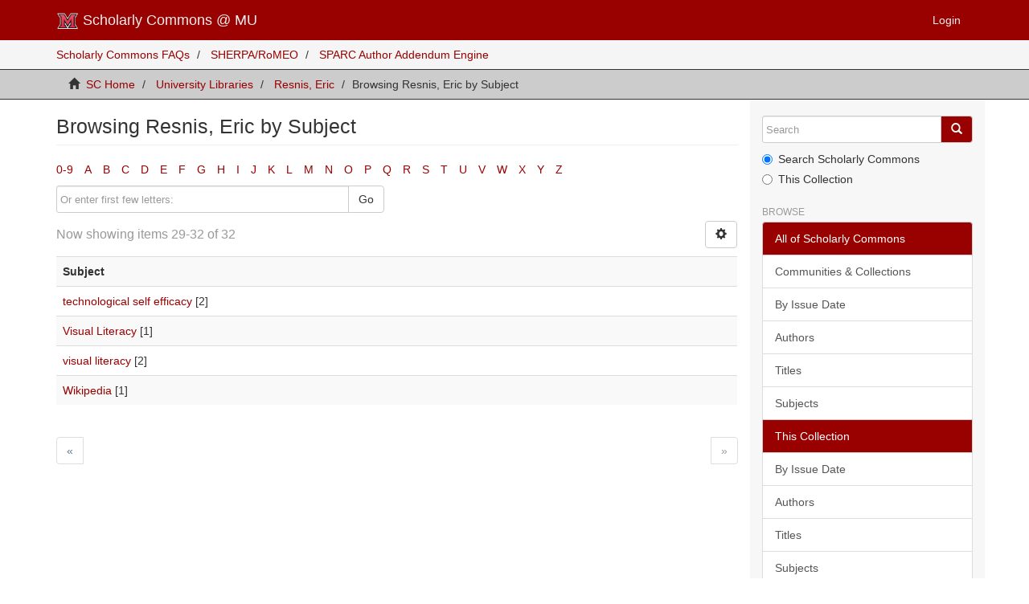

--- FILE ---
content_type: text/css;charset=ISO-8859-1
request_url: https://sc.lib.miamioh.edu/themes/Mirage2_precompiled/styles/bootstrap-classic-mirage-colors-min.css
body_size: 117818
content:
	/* normalize.css v3.0.1 | MIT License | git.io/normalize */html
{
	font-family:sans-serif;
	-ms-text-size-adjust:100%;
	-webkit-text-size-adjust:100%
}
	body
{
	margin:0
}
	article,aside,details,figcaption,figure,footer,header,hgroup,main,nav,section,summary
{
	display:block
}
	audio,canvas,progress,video
{
	display:inline-block;
	vertical-align:baseline
}
	audio:not([controls])
{
	display:none;
	height:0
}
	[hidden],template
{
	display:none
}
	a
{
	background:transparent
}
	a:active,a:hover
{
	outline:0
}
	abbr[title]
{
	border-bottom:1px dotted
}
	b,strong
{
	font-weight:bold
}
	dfn
{
	font-style:italic
}
	h1
{
	font-size:2em;
	margin:0.67em 0
}
	mark
{
	background:#ff0;
	color:#000
}
	small
{
	font-size:80%
}
	sub,sup
{
	font-size:75%;
	line-height:0;
	position:relative;
	vertical-align:baseline
}
	sup
{
	top:-0.5em
}
	sub
{
	bottom:-0.25em
}
	img
{
	border:0
}
	svg:not(:root)
{
	overflow:hidden
}
	figure
{
	margin:1em 40px
}
	hr
{
	-moz-box-sizing:content-box;
	box-sizing:content-box;
	height:0
}
	pre
{
	overflow:auto
}
	code,kbd,pre,samp
{
	font-family:monospace, monospace;
	font-size:1em
}
	button,input,optgroup,select,textarea
{
	color:inherit;
	font:inherit;
	margin:0
}
	button
{
	overflow:visible
}
	button,select
{
	text-transform:none
}
	button,html input[type="button"],input[type="reset"],input[type="submit"]
{
	-webkit-appearance:button;
	cursor:pointer
}
	button[disabled],html input[disabled]
{
	cursor:default
}
	button::-moz-focus-inner,input::-moz-focus-inner
{
	border:0;
	padding:0
}
	input
{
	line-height:normal
}
	input[type="checkbox"],input[type="radio"]
{
	box-sizing:border-box;
	padding:0
}
	input[type="number"]::-webkit-inner-spin-button,input[type="number"]::-webkit-outer-spin-button
{
	height:auto
}
	input[type="search"]
{
	-webkit-appearance:textfield;
	-moz-box-sizing:content-box;
	-webkit-box-sizing:content-box;
	box-sizing:content-box
}
	input[type="search"]::-webkit-search-cancel-button,input[type="search"]::-webkit-search-decoration
{
	-webkit-appearance:none
}
	fieldset
{
	border:1px solid #c0c0c0;
	margin:0 2px;
	padding:0.35em 0.625em 0.75em
}
	legend
{
	border:0;
	padding:0
}
	textarea
{
	overflow:auto
}
	optgroup
{
	font-weight:bold
}
	table
{
	border-collapse:collapse;
	border-spacing:0
}
	td,th
{
	padding:0
}
	@media print
{
	*
{
	text-shadow:none !important;
	color:#000 !important;
	background:transparent !important;
	box-shadow:none !important
}
	a,a:visited
{
	text-decoration:underline
}
	a[href]:after
{
	content:" (" attr(href) ")"
}
	abbr[title]:after
{
	content:" (" attr(title) ")"
}
	a[href^="javascript:"]:after,a[href^="#"]:after
{
	content:""
}
	pre,blockquote
{
	border:1px solid #999;
	page-break-inside:avoid
}
	thead
{
	display:table-header-group
}
	tr,img
{
	page-break-inside:avoid
}
	img
{
	max-width:100% !important
}
	p,h2,h3
{
	orphans:3;
	widows:3
}
	h2,h3
{
	page-break-after:avoid
}
	select
{
	background:#fff !important
}
.navbar
{
	display:none
}
.table td,.table th
{
	background-color:#fff !important
}
.btn>.caret,.dropup>.btn>.caret
{
	border-top-color:#000 !important
}
.label
{
	border:1px solid #000
}
.table
{
	border-collapse:collapse !important
}
.table-bordered th,.table-bordered td
{
	border:1px solid #ddd !important
}

}
	*
{
	-webkit-box-sizing:border-box;
	-moz-box-sizing:border-box;
	box-sizing:border-box
}
	*:before,*:after
{
	-webkit-box-sizing:border-box;
	-moz-box-sizing:border-box;
	box-sizing:border-box
}
	html
{
	font-size:62.5%;
	-webkit-tap-highlight-color:rgba(0,0,0,0)
}
	body
{
	font-family:"Helvetica Neue",Helvetica,Arial,sans-serif;
	font-size:14px;
	line-height:1.428571429;
	color:#333;
	background-color:#fff
}
	input,button,select,textarea
{
	font-family:inherit;
	font-size:inherit;
	line-height:inherit
}
	a
{
	color: #990000; /*#607890;*/
	text-decoration:none
}
	a:hover,a:focus
{
	color:#000;
	text-decoration:underline
}
	a:focus
{
	outline:thin dotted;
	outline:5px auto -webkit-focus-ring-color;
	outline-offset:-2px
}
	figure
{
	margin:0
}
	img
{
	vertical-align:middle
}
.img-responsive
{
	display:block;
	max-width:100%;
	height:auto
}
.img-rounded
{
	border-radius:6px
}
.img-thumbnail
{
	padding:4px;
	line-height:1.428571429;
	background-color:#fff;
	border:1px solid #ddd;
	border-radius:4px;
	-webkit-transition:all 0.2s ease-in-out;
	-o-transition:all 0.2s ease-in-out;
	transition:all 0.2s ease-in-out;
	display:inline-block;
	max-width:100%;
	height:auto
}
.img-circle
{
	border-radius:50%
}
	hr
{
	margin-top:20px;
	margin-bottom:20px;
	border:0;
	border-top:1px solid #eee
}
.sr-only
{
	position:absolute;
	width:1px;
	height:1px;
	margin:-1px;
	padding:0;
	overflow:hidden;
	clip:rect(0, 0, 0, 0);
	border:0
}
.sr-only-focusable:active,.sr-only-focusable:focus
{
	position:static;
	width:auto;
	height:auto;
	margin:0;
	overflow:visible;
	clip:auto
}
	h1,h2,h3,h4,h5,h6,.h1,.h2,.h3,.h4,.h5,.h6
{
	font-family:inherit;
	font-weight:500;
	line-height:1.1;
	color:inherit
}
	h1 small,h1 .small,h2 small,h2 .small,h3 small,h3 .small,h4 small,h4 .small,h5 small,h5 .small,h6 small,h6 .small,.h1 small,.h1 .small,.h2 small,.h2 .small,.h3 small,.h3 .small,.h4 small,.h4 .small,.h5 small,.h5 .small,.h6 small,.h6 .small
{
	font-weight:normal;
	line-height:1;
	color:#999
}
	h1,.h1,h2,.h2,h3,.h3
{
	margin-top:20px;
	margin-bottom:10px
}
	h1 small,h1 .small,.h1 small,.h1 .small,h2 small,h2 .small,.h2 small,.h2 .small,h3 small,h3 .small,.h3 small,.h3 .small
{
	font-size:65%
}
	h4,.h4,h5,.h5,h6,.h6
{
	margin-top:10px;
	margin-bottom:10px
}
	h4 small,h4 .small,.h4 small,.h4 .small,h5 small,h5 .small,.h5 small,.h5 .small,h6 small,h6 .small,.h6 small,.h6 .small
{
	font-size:75%
}
	h1,.h1
{
	font-size:36px
}
	h2,.h2
{
	font-size:25px
}
	h3,.h3
{
	font-size:24px
}
	h4,.h4
{
	font-size:18px
}
	h5,.h5
{
	font-size:14px
}
	h6,.h6
{
	font-size:12px
}
	p
{
	margin:0 0 10px;
	font-size: 16px;
}
.lead
{
	margin-bottom:20px;
	font-size:16px;
	font-weight:200;
	line-height:1.4
}
	@media (min-width: 768px)
{
.lead
{
	font-size:21px
}

}
	small,.small
{
	font-size:85%
}
	cite
{
	font-style:normal
}
	mark,.mark
{
	background-color:#fcf8e3;
	padding:.2em
}
.text-left
{
	text-align:left
}
.text-right
{
	text-align:right
}
.text-center
{
	text-align:center
}
.text-justify
{
	text-align:justify
}
.text-muted
{
	color:#999
}
.text-primary
{
	color:#607890
}
	a.text-primary:hover
{
	color:#4c5e71
}
.text-success
{
	color:#3c763d
}
	a.text-success:hover
{
	color:#2b542c
}
.text-info
{
	color:#31708f
}
	a.text-info:hover
{
	color:#245269
}
.text-warning
{
	color:#8a6d3b
}
	a.text-warning:hover
{
	color:#66512c
}
.text-danger
{
	color:#a94442
}
	a.text-danger:hover
{
	color:#843534
}
.bg-primary
{
	color:#fff
}
.bg-primary
{
	background-color:#607890
}
	a.bg-primary:hover
{
	background-color:#4c5e71
}
.bg-success
{
	background-color:#dff0d8
}
	a.bg-success:hover
{
	background-color:#c1e2b3
}
.bg-info
{
	background-color:#d9edf7
}
	a.bg-info:hover
{
	background-color:#afd9ee
}
.bg-warning
{
	background-color:#fcf8e3
}
	a.bg-warning:hover
{
	background-color:#f7ecb5
}
.bg-danger
{
	background-color:#f2dede
}
	a.bg-danger:hover
{
	background-color:#e4b9b9
}
.page-header
{
	padding-bottom:9px;
	margin:40px 0 20px;
	border-bottom:1px solid #eee
}
	ul,ol
{
	margin-top:0;
	margin-bottom:10px
}
	ul ul,ul ol,ol ul,ol ol
{
	margin-bottom:0
}
.list-unstyled,.list-inline
{
	padding-left:0;
	list-style:none
}
.list-inline
{
	margin-left:-5px
}
.list-inline>li
{
	display:inline-block;
	padding-left:5px;
	padding-right:5px
}
	dl
{
	margin-top:0;
	margin-bottom:20px
}
	dt,dd
{
	line-height:1.428571429
}
	dt
{
	font-weight:bold
}
	dd
{
	margin-left:0
}
.dl-horizontal dd:before,.dl-horizontal dd:after
{
	content:" ";
	display:table
}
.dl-horizontal dd:after
{
	clear:both
}
	@media (min-width: 768px)
{
.dl-horizontal dt
{
	float:left;
	width:160px;
	clear:left;
	text-align:right;
	overflow:hidden;
	text-overflow:ellipsis;
	white-space:nowrap
}
.dl-horizontal dd
{
	margin-left:180px
}

}
	abbr[title],abbr[data-original-title]
{
	cursor:help;
	border-bottom:1px dotted #999
}
.initialism
{
	font-size:90%;
	text-transform:uppercase
}
	blockquote
{
	padding:10px 20px;
	margin:0 0 20px;
	font-size:17.5px;
	border-left:5px solid #eee
}
	blockquote p:last-child,blockquote ul:last-child,blockquote ol:last-child
{
	margin-bottom:0
}
	blockquote footer,blockquote small,blockquote .small
{
	display:block;
	font-size:80%;
	line-height:1.428571429;
	color:#999
}
	blockquote footer:before,blockquote small:before,blockquote .small:before
{
	content:'\2014 \00A0'
}
.blockquote-reverse,blockquote.pull-right
{
	padding-right:15px;
	padding-left:0;
	border-right:5px solid #eee;
	border-left:0;
	text-align:right
}
.blockquote-reverse footer:before,.blockquote-reverse small:before,.blockquote-reverse .small:before,blockquote.pull-right footer:before,blockquote.pull-right small:before,blockquote.pull-right .small:before
{
	content:''
}
.blockquote-reverse footer:after,.blockquote-reverse small:after,.blockquote-reverse .small:after,blockquote.pull-right footer:after,blockquote.pull-right small:after,blockquote.pull-right .small:after
{
	content:'\00A0 \2014'
}
	blockquote:before,blockquote:after
{
	content:""
}
	address
{
	margin-bottom:20px;
	font-style:normal;
	line-height:1.428571429
}
	code,kbd,pre,samp
{
	font-family:Menlo,Monaco,Consolas,"Courier New",monospace
}
	code
{
	padding:2px 4px;
	font-size:90%;
	color:#c7254e;
	background-color:#f9f2f4;
	border-radius:4px
}
	kbd
{
	padding:2px 4px;
	font-size:90%;
	color:#fff;
	background-color:#333;
	border-radius:3px;
	box-shadow:inset 0 -1px 0 rgba(0,0,0,0.25)
}
	pre
{
	display:block;
	padding:9.5px;
	margin:0 0 10px;
	font-size:13px;
	line-height:1.428571429;
	word-break:break-all;
	word-wrap:break-word;
	color:#333;
	background-color:#f5f5f5;
	border:1px solid #ccc;
	border-radius:4px
}
	pre code
{
	padding:0;
	font-size:inherit;
	color:inherit;
	white-space:pre-wrap;
	background-color:transparent;
	border-radius:0
}
.pre-scrollable
{
	max-height:340px;
	overflow-y:scroll
}
.container
{
	margin-right:auto;
	margin-left:auto;
	padding-left:15px;
	padding-right:15px
}
.container:before,.container:after
{
	content:" ";
	display:table
}
.container:after
{
	clear:both
}
	@media (min-width: 768px)
{
.container
{
	width:750px
}

}
	@media (min-width: 992px)
{
.container
{
	width:970px
}

}
	@media (min-width: 1200px)
{
.container
{
	width:1170px
}

}
.container-fluid
{
	margin-right:auto;
	margin-left:auto;
	padding-left:15px;
	padding-right:15px
}
.container-fluid:before,.container-fluid:after
{
	content:" ";
	display:table
}
.container-fluid:after
{
	clear:both
}
.row
{
	margin-left:-15px;
	margin-right:-15px
}
.row:before,.row:after
{
	content:" ";
	display:table
}
.row:after
{
	clear:both
}
.col-xs-1,.col-sm-1,.col-md-1,.col-lg-1,.col-xs-2,.col-sm-2,.col-md-2,.col-lg-2,.col-xs-3,.col-sm-3,.col-md-3,.col-lg-3,.col-xs-4,.col-sm-4,.col-md-4,.col-lg-4,.col-xs-5,.col-sm-5,.col-md-5,.col-lg-5,.col-xs-6,.col-sm-6,.col-md-6,.col-lg-6,.col-xs-7,.col-sm-7,.col-md-7,.col-lg-7,.col-xs-8,.col-sm-8,.col-md-8,.col-lg-8,.col-xs-9,.col-sm-9,.col-md-9,.col-lg-9,.col-xs-10,.col-sm-10,.col-md-10,.col-lg-10,.col-xs-11,.col-sm-11,.col-md-11,.col-lg-11,.col-xs-12,.col-sm-12,.col-md-12,.col-lg-12
{
	position:relative;
	min-height:1px;
	padding-left:15px;
	padding-right:15px
}
.col-xs-1,.col-xs-2,.col-xs-3,.col-xs-4,.col-xs-5,.col-xs-6,.col-xs-7,.col-xs-8,.col-xs-9,.col-xs-10,.col-xs-11,.col-xs-12
{
	float:left
}
.col-xs-1
{
	width:8.3333333333%
}
.col-xs-2
{
	width:16.6666666667%
}
.col-xs-3
{
	width:25%
}
.col-xs-4
{
	width:33.3333333333%
}
.col-xs-5
{
	width:41.6666666667%
}
.col-xs-6
{
	width:50%
}
.col-xs-7
{
	width:58.3333333333%
}
.col-xs-8
{
	width:66.6666666667%
}
.col-xs-9
{
	width:75%
}
.col-xs-10
{
	width:83.3333333333%
}
.col-xs-11
{
	width:91.6666666667%
}
.col-xs-12
{
	width:100%
}
.col-xs-pull-0
{
	right:auto
}
.col-xs-pull-1
{
	right:8.3333333333%
}
.col-xs-pull-2
{
	right:16.6666666667%
}
.col-xs-pull-3
{
	right:25%
}
.col-xs-pull-4
{
	right:33.3333333333%
}
.col-xs-pull-5
{
	right:41.6666666667%
}
.col-xs-pull-6
{
	right:50%
}
.col-xs-pull-7
{
	right:58.3333333333%
}
.col-xs-pull-8
{
	right:66.6666666667%
}
.col-xs-pull-9
{
	right:75%
}
.col-xs-pull-10
{
	right:83.3333333333%
}
.col-xs-pull-11
{
	right:91.6666666667%
}
.col-xs-pull-12
{
	right:100%
}
.col-xs-push-0
{
	left:auto
}
.col-xs-push-1
{
	left:8.3333333333%
}
.col-xs-push-2
{
	left:16.6666666667%
}
.col-xs-push-3
{
	left:25%
}
.col-xs-push-4
{
	left:33.3333333333%
}
.col-xs-push-5
{
	left:41.6666666667%
}
.col-xs-push-6
{
	left:50%
}
.col-xs-push-7
{
	left:58.3333333333%
}
.col-xs-push-8
{
	left:66.6666666667%
}
.col-xs-push-9
{
	left:75%
}
.col-xs-push-10
{
	left:83.3333333333%
}
.col-xs-push-11
{
	left:91.6666666667%
}
.col-xs-push-12
{
	left:100%
}
.col-xs-offset-0
{
	margin-left:0%
}
.col-xs-offset-1
{
	margin-left:8.3333333333%
}
.col-xs-offset-2
{
	margin-left:16.6666666667%
}
.col-xs-offset-3
{
	margin-left:25%
}
.col-xs-offset-4
{
	margin-left:33.3333333333%
}
.col-xs-offset-5
{
	margin-left:41.6666666667%
}
.col-xs-offset-6
{
	margin-left:50%
}
.col-xs-offset-7
{
	margin-left:58.3333333333%
}
.col-xs-offset-8
{
	margin-left:66.6666666667%
}
.col-xs-offset-9
{
	margin-left:75%
}
.col-xs-offset-10
{
	margin-left:83.3333333333%
}
.col-xs-offset-11
{
	margin-left:91.6666666667%
}
.col-xs-offset-12
{
	margin-left:100%
}
	@media (min-width: 768px)
{
.col-sm-1,.col-sm-2,.col-sm-3,.col-sm-4,.col-sm-5,.col-sm-6,.col-sm-7,.col-sm-8,.col-sm-9,.col-sm-10,.col-sm-11,.col-sm-12
{
	float:left
}
.col-sm-1
{
	width:8.3333333333%
}
.col-sm-2
{
	width:16.6666666667%
}
.col-sm-3
{
	width:25%
}
.col-sm-4
{
	width:33.3333333333%
}
.col-sm-5
{
	width:41.6666666667%
}
.col-sm-6
{
	width:50%
}
.col-sm-7
{
	width:58.3333333333%
}
.col-sm-8
{
	width:66.6666666667%
}
.col-sm-9
{
	width:75%
}
.col-sm-10
{
	width:83.3333333333%
}
.col-sm-11
{
	width:91.6666666667%
}
.col-sm-12
{
	width:100%
}
.col-sm-pull-0
{
	right:auto
}
.col-sm-pull-1
{
	right:8.3333333333%
}
.col-sm-pull-2
{
	right:16.6666666667%
}
.col-sm-pull-3
{
	right:25%
}
.col-sm-pull-4
{
	right:33.3333333333%
}
.col-sm-pull-5
{
	right:41.6666666667%
}
.col-sm-pull-6
{
	right:50%
}
.col-sm-pull-7
{
	right:58.3333333333%
}
.col-sm-pull-8
{
	right:66.6666666667%
}
.col-sm-pull-9
{
	right:75%
}
.col-sm-pull-10
{
	right:83.3333333333%
}
.col-sm-pull-11
{
	right:91.6666666667%
}
.col-sm-pull-12
{
	right:100%
}
.col-sm-push-0
{
	left:auto
}
.col-sm-push-1
{
	left:8.3333333333%
}
.col-sm-push-2
{
	left:16.6666666667%
}
.col-sm-push-3
{
	left:25%
}
.col-sm-push-4
{
	left:33.3333333333%
}
.col-sm-push-5
{
	left:41.6666666667%
}
.col-sm-push-6
{
	left:50%
}
.col-sm-push-7
{
	left:58.3333333333%
}
.col-sm-push-8
{
	left:66.6666666667%
}
.col-sm-push-9
{
	left:75%
}
.col-sm-push-10
{
	left:83.3333333333%
}
.col-sm-push-11
{
	left:91.6666666667%
}
.col-sm-push-12
{
	left:100%
}
.col-sm-offset-0
{
	margin-left:0%
}
.col-sm-offset-1
{
	margin-left:8.3333333333%
}
.col-sm-offset-2
{
	margin-left:16.6666666667%
}
.col-sm-offset-3
{
	margin-left:25%
}
.col-sm-offset-4
{
	margin-left:33.3333333333%
}
.col-sm-offset-5
{
	margin-left:41.6666666667%
}
.col-sm-offset-6
{
	margin-left:50%
}
.col-sm-offset-7
{
	margin-left:58.3333333333%
}
.col-sm-offset-8
{
	margin-left:66.6666666667%
}
.col-sm-offset-9
{
	margin-left:75%
}
.col-sm-offset-10
{
	margin-left:83.3333333333%
}
.col-sm-offset-11
{
	margin-left:91.6666666667%
}
.col-sm-offset-12
{
	margin-left:100%
}

}
	@media (min-width: 992px)
{
.col-md-1,.col-md-2,.col-md-3,.col-md-4,.col-md-5,.col-md-6,.col-md-7,.col-md-8,.col-md-9,.col-md-10,.col-md-11,.col-md-12
{
	float:left
}
.col-md-1
{
	width:8.3333333333%
}
.col-md-2
{
	width:16.6666666667%
}
.col-md-3
{
	width:25%
}
.col-md-4
{
	width:33.3333333333%
}
.col-md-5
{
	width:41.6666666667%
}
.col-md-6
{
	width:50%
}
.col-md-7
{
	width:58.3333333333%
}
.col-md-8
{
	width:66.6666666667%
}
.col-md-9
{
	width:75%
}
.col-md-10
{
	width:83.3333333333%
}
.col-md-11
{
	width:91.6666666667%
}
.col-md-12
{
	width:100%
}
.col-md-pull-0
{
	right:auto
}
.col-md-pull-1
{
	right:8.3333333333%
}
.col-md-pull-2
{
	right:16.6666666667%
}
.col-md-pull-3
{
	right:25%
}
.col-md-pull-4
{
	right:33.3333333333%
}
.col-md-pull-5
{
	right:41.6666666667%
}
.col-md-pull-6
{
	right:50%
}
.col-md-pull-7
{
	right:58.3333333333%
}
.col-md-pull-8
{
	right:66.6666666667%
}
.col-md-pull-9
{
	right:75%
}
.col-md-pull-10
{
	right:83.3333333333%
}
.col-md-pull-11
{
	right:91.6666666667%
}
.col-md-pull-12
{
	right:100%
}
.col-md-push-0
{
	left:auto
}
.col-md-push-1
{
	left:8.3333333333%
}
.col-md-push-2
{
	left:16.6666666667%
}
.col-md-push-3
{
	left:25%
}
.col-md-push-4
{
	left:33.3333333333%
}
.col-md-push-5
{
	left:41.6666666667%
}
.col-md-push-6
{
	left:50%
}
.col-md-push-7
{
	left:58.3333333333%
}
.col-md-push-8
{
	left:66.6666666667%
}
.col-md-push-9
{
	left:75%
}
.col-md-push-10
{
	left:83.3333333333%
}
.col-md-push-11
{
	left:91.6666666667%
}
.col-md-push-12
{
	left:100%
}
.col-md-offset-0
{
	margin-left:0%
}
.col-md-offset-1
{
	margin-left:8.3333333333%
}
.col-md-offset-2
{
	margin-left:16.6666666667%
}
.col-md-offset-3
{
	margin-left:25%
}
.col-md-offset-4
{
	margin-left:33.3333333333%
}
.col-md-offset-5
{
	margin-left:41.6666666667%
}
.col-md-offset-6
{
	margin-left:50%
}
.col-md-offset-7
{
	margin-left:58.3333333333%
}
.col-md-offset-8
{
	margin-left:66.6666666667%
}
.col-md-offset-9
{
	margin-left:75%
}
.col-md-offset-10
{
	margin-left:83.3333333333%
}
.col-md-offset-11
{
	margin-left:91.6666666667%
}
.col-md-offset-12
{
	margin-left:100%
}

}
	@media (min-width: 1200px)
{
.col-lg-1,.col-lg-2,.col-lg-3,.col-lg-4,.col-lg-5,.col-lg-6,.col-lg-7,.col-lg-8,.col-lg-9,.col-lg-10,.col-lg-11,.col-lg-12
{
	float:left
}
.col-lg-1
{
	width:8.3333333333%
}
.col-lg-2
{
	width:16.6666666667%
}
.col-lg-3
{
	width:25%
}
.col-lg-4
{
	width:33.3333333333%
}
.col-lg-5
{
	width:41.6666666667%
}
.col-lg-6
{
	width:50%
}
.col-lg-7
{
	width:58.3333333333%
}
.col-lg-8
{
	width:66.6666666667%
}
.col-lg-9
{
	width:75%
}
.col-lg-10
{
	width:83.3333333333%
}
.col-lg-11
{
	width:91.6666666667%
}
.col-lg-12
{
	width:100%
}
.col-lg-pull-0
{
	right:auto
}
.col-lg-pull-1
{
	right:8.3333333333%
}
.col-lg-pull-2
{
	right:16.6666666667%
}
.col-lg-pull-3
{
	right:25%
}
.col-lg-pull-4
{
	right:33.3333333333%
}
.col-lg-pull-5
{
	right:41.6666666667%
}
.col-lg-pull-6
{
	right:50%
}
.col-lg-pull-7
{
	right:58.3333333333%
}
.col-lg-pull-8
{
	right:66.6666666667%
}
.col-lg-pull-9
{
	right:75%
}
.col-lg-pull-10
{
	right:83.3333333333%
}
.col-lg-pull-11
{
	right:91.6666666667%
}
.col-lg-pull-12
{
	right:100%
}
.col-lg-push-0
{
	left:auto
}
.col-lg-push-1
{
	left:8.3333333333%
}
.col-lg-push-2
{
	left:16.6666666667%
}
.col-lg-push-3
{
	left:25%
}
.col-lg-push-4
{
	left:33.3333333333%
}
.col-lg-push-5
{
	left:41.6666666667%
}
.col-lg-push-6
{
	left:50%
}
.col-lg-push-7
{
	left:58.3333333333%
}
.col-lg-push-8
{
	left:66.6666666667%
}
.col-lg-push-9
{
	left:75%
}
.col-lg-push-10
{
	left:83.3333333333%
}
.col-lg-push-11
{
	left:91.6666666667%
}
.col-lg-push-12
{
	left:100%
}
.col-lg-offset-0
{
	margin-left:0%
}
.col-lg-offset-1
{
	margin-left:8.3333333333%
}
.col-lg-offset-2
{
	margin-left:16.6666666667%
}
.col-lg-offset-3
{
	margin-left:25%
}
.col-lg-offset-4
{
	margin-left:33.3333333333%
}
.col-lg-offset-5
{
	margin-left:41.6666666667%
}
.col-lg-offset-6
{
	margin-left:50%
}
.col-lg-offset-7
{
	margin-left:58.3333333333%
}
.col-lg-offset-8
{
	margin-left:66.6666666667%
}
.col-lg-offset-9
{
	margin-left:75%
}
.col-lg-offset-10
{
	margin-left:83.3333333333%
}
.col-lg-offset-11
{
	margin-left:91.6666666667%
}
.col-lg-offset-12
{
	margin-left:100%
}

}
	table
{
	max-width:100%;
	background-color:transparent
}
	th
{
	text-align:left
}
.table
{
	width:100%;
	margin-bottom:20px
}
.table>thead>tr>th,.table>thead>tr>td,.table>tbody>tr>th,.table>tbody>tr>td,.table>tfoot>tr>th,.table>tfoot>tr>td
{
	padding:8px;
	line-height:1.428571429;
	vertical-align:top;
	border-top:1px solid #ddd
}
.table>thead>tr>th
{
	vertical-align:bottom;
	border-bottom:2px solid #ddd
}
.table>caption+thead>tr:first-child>th,.table>caption+thead>tr:first-child>td,.table>colgroup+thead>tr:first-child>th,.table>colgroup+thead>tr:first-child>td,.table>thead:first-child>tr:first-child>th,.table>thead:first-child>tr:first-child>td
{
	border-top:0
}
.table>tbody+tbody
{
	border-top:2px solid #ddd
}
.table .table
{
	background-color:#fff
}
.table-condensed>thead>tr>th,.table-condensed>thead>tr>td,.table-condensed>tbody>tr>th,.table-condensed>tbody>tr>td,.table-condensed>tfoot>tr>th,.table-condensed>tfoot>tr>td
{
	padding:5px
}
.table-bordered
{
	border:1px solid #ddd
}
.table-bordered>thead>tr>th,.table-bordered>thead>tr>td,.table-bordered>tbody>tr>th,.table-bordered>tbody>tr>td,.table-bordered>tfoot>tr>th,.table-bordered>tfoot>tr>td
{
	border:1px solid #ddd
}
.table-bordered>thead>tr>th,.table-bordered>thead>tr>td
{
	border-bottom-width:2px
}
.table-striped>tbody>tr:nth-child(odd)>td,.table-striped>tbody>tr:nth-child(odd)>th
{
	background-color:#f9f9f9
}
.table-hover>tbody>tr:hover>td,.table-hover>tbody>tr:hover>th
{
	background-color:#f5f5f5
}
	table col[class*="col-"]
{
	position:static;
	float:none;
	display:table-column
}
	table td[class*="col-"],table th[class*="col-"]
{
	position:static;
	float:none;
	display:table-cell
}
.table>thead>tr>td.active,.table>thead>tr>th.active,.table>thead>tr.active>td,.table>thead>tr.active>th,.table>tbody>tr>td.active,.table>tbody>tr>th.active,.table>tbody>tr.active>td,.table>tbody>tr.active>th,.table>tfoot>tr>td.active,.table>tfoot>tr>th.active,.table>tfoot>tr.active>td,.table>tfoot>tr.active>th
{
	background-color:#f5f5f5
}
.table-hover>tbody>tr>td.active:hover,.table-hover>tbody>tr>th.active:hover,.table-hover>tbody>tr.active:hover>td,.table-hover>tbody>tr:hover>.active,.table-hover>tbody>tr.active:hover>th
{
	background-color:#e8e8e8
}
.table>thead>tr>td.success,.table>thead>tr>th.success,.table>thead>tr.success>td,.table>thead>tr.success>th,.table>tbody>tr>td.success,.table>tbody>tr>th.success,.table>tbody>tr.success>td,.table>tbody>tr.success>th,.table>tfoot>tr>td.success,.table>tfoot>tr>th.success,.table>tfoot>tr.success>td,.table>tfoot>tr.success>th
{
	background-color:#dff0d8
}
.table-hover>tbody>tr>td.success:hover,.table-hover>tbody>tr>th.success:hover,.table-hover>tbody>tr.success:hover>td,.table-hover>tbody>tr:hover>.success,.table-hover>tbody>tr.success:hover>th
{
	background-color:#d0e9c6
}
.table>thead>tr>td.info,.table>thead>tr>th.info,.table>thead>tr.info>td,.table>thead>tr.info>th,.table>tbody>tr>td.info,.table>tbody>tr>th.info,.table>tbody>tr.info>td,.table>tbody>tr.info>th,.table>tfoot>tr>td.info,.table>tfoot>tr>th.info,.table>tfoot>tr.info>td,.table>tfoot>tr.info>th
{
	background-color:#d9edf7
}
.table-hover>tbody>tr>td.info:hover,.table-hover>tbody>tr>th.info:hover,.table-hover>tbody>tr.info:hover>td,.table-hover>tbody>tr:hover>.info,.table-hover>tbody>tr.info:hover>th
{
	background-color:#c4e3f3
}
.table>thead>tr>td.warning,.table>thead>tr>th.warning,.table>thead>tr.warning>td,.table>thead>tr.warning>th,.table>tbody>tr>td.warning,.table>tbody>tr>th.warning,.table>tbody>tr.warning>td,.table>tbody>tr.warning>th,.table>tfoot>tr>td.warning,.table>tfoot>tr>th.warning,.table>tfoot>tr.warning>td,.table>tfoot>tr.warning>th
{
	background-color:#fcf8e3
}
.table-hover>tbody>tr>td.warning:hover,.table-hover>tbody>tr>th.warning:hover,.table-hover>tbody>tr.warning:hover>td,.table-hover>tbody>tr:hover>.warning,.table-hover>tbody>tr.warning:hover>th
{
	background-color:#faf2cc
}
.table>thead>tr>td.danger,.table>thead>tr>th.danger,.table>thead>tr.danger>td,.table>thead>tr.danger>th,.table>tbody>tr>td.danger,.table>tbody>tr>th.danger,.table>tbody>tr.danger>td,.table>tbody>tr.danger>th,.table>tfoot>tr>td.danger,.table>tfoot>tr>th.danger,.table>tfoot>tr.danger>td,.table>tfoot>tr.danger>th
{
	background-color:#f2dede
}
.table-hover>tbody>tr>td.danger:hover,.table-hover>tbody>tr>th.danger:hover,.table-hover>tbody>tr.danger:hover>td,.table-hover>tbody>tr:hover>.danger,.table-hover>tbody>tr.danger:hover>th
{
	background-color:#ebcccc
}
	@media screen and (max-width: 767px)
{
.table-responsive
{
	width:100%;
	margin-bottom:15px;
	overflow-y:hidden;
	overflow-x:scroll;
	-ms-overflow-style:-ms-autohiding-scrollbar;
	border:1px solid #ddd;
	-webkit-overflow-scrolling:touch
}
.table-responsive>.table
{
	margin-bottom:0
}
.table-responsive>.table>thead>tr>th,.table-responsive>.table>thead>tr>td,.table-responsive>.table>tbody>tr>th,.table-responsive>.table>tbody>tr>td,.table-responsive>.table>tfoot>tr>th,.table-responsive>.table>tfoot>tr>td
{
	white-space:nowrap
}
.table-responsive>.table-bordered
{
	border:0
}
.table-responsive>.table-bordered>thead>tr>th:first-child,.table-responsive>.table-bordered>thead>tr>td:first-child,.table-responsive>.table-bordered>tbody>tr>th:first-child,.table-responsive>.table-bordered>tbody>tr>td:first-child,.table-responsive>.table-bordered>tfoot>tr>th:first-child,.table-responsive>.table-bordered>tfoot>tr>td:first-child
{
	border-left:0
}
.table-responsive>.table-bordered>thead>tr>th:last-child,.table-responsive>.table-bordered>thead>tr>td:last-child,.table-responsive>.table-bordered>tbody>tr>th:last-child,.table-responsive>.table-bordered>tbody>tr>td:last-child,.table-responsive>.table-bordered>tfoot>tr>th:last-child,.table-responsive>.table-bordered>tfoot>tr>td:last-child
{
	border-right:0
}
.table-responsive>.table-bordered>tbody>tr:last-child>th,.table-responsive>.table-bordered>tbody>tr:last-child>td,.table-responsive>.table-bordered>tfoot>tr:last-child>th,.table-responsive>.table-bordered>tfoot>tr:last-child>td
{
	border-bottom:0
}

}
	fieldset
{
	padding:0;
	margin:0;
	border:0;
	min-width:0
}
	legend
{
	display:block;
	width:100%;
	padding:0;
	margin-bottom:20px;
	font-size:21px;
	line-height:inherit;
	color:#333;
	border:0;
	border-bottom:1px solid #e5e5e5
}
	label
{
	display:inline-block;
	max-width:100%;
	margin-bottom:5px;
	font-weight:bold
}
	input[type="search"]
{
	-webkit-box-sizing:border-box;
	-moz-box-sizing:border-box;
	box-sizing:border-box
}
	input[type="radio"],input[type="checkbox"]
{
	margin:4px 0 0;
	margin-top:1px \9;
	line-height:normal
}
	input[type="file"]
{
	display:block
}
	input[type="range"]
{
	display:block;
	width:100%
}
	select[multiple],select[size]
{
	height:auto
}
	input[type="file"]:focus,input[type="radio"]:focus,input[type="checkbox"]:focus
{
	outline:thin dotted;
	outline:5px auto -webkit-focus-ring-color;
	outline-offset:-2px
}
	output
{
	display:block;
	padding-top:7px;
	font-size:14px;
	line-height:1.428571429;
	color:#555
}
.form-control
{
	display:block;
	width:100%;
	height:34px;
	padding:6px 12px;
	font-size:14px;
	line-height:1.428571429;
	color:#555;
	background-color:#fff;
	background-image:none;
	border:1px solid #ccc;
	border-radius:4px;
	-webkit-box-shadow:inset 0 1px 1px rgba(0,0,0,0.075);
	box-shadow:inset 0 1px 1px rgba(0,0,0,0.075);
	-webkit-transition:border-color ease-in-out 0.15s,box-shadow ease-in-out 0.15s;
	-o-transition:border-color ease-in-out 0.15s,box-shadow ease-in-out 0.15s;
	transition:border-color ease-in-out 0.15s,box-shadow ease-in-out 0.15s
}
.form-control:focus
{
	border-color:#66afe9;
	outline:0;
	-webkit-box-shadow:inset 0 1px 1px rgba(0,0,0,0.075),0 0 8px rgba(102,175,233,0.6);
	box-shadow:inset 0 1px 1px rgba(0,0,0,0.075),0 0 8px rgba(102,175,233,0.6)
}
.form-control::-moz-placeholder
{
	color:#999;
	opacity:1
}
.form-control:-ms-input-placeholder
{
	color:#999
}
.form-control::-webkit-input-placeholder
{
	color:#999
}
.form-control[disabled],.form-control[readonly],fieldset[disabled] .form-control
{
	cursor:not-allowed;
	background-color:#eee;
	opacity:1
}
	textarea.form-control
{
	height:auto
}
	input[type="search"]
{
	-webkit-appearance:none
}
	input[type="date"],input[type="time"],input[type="datetime-local"],input[type="month"]
{
	line-height:34px;
	line-height:1.428571429 \0
}
	input[type="date"].input-sm,.input-group-sm>input[type="date"].form-control,.input-group-sm>input[type="date"].input-group-addon,.input-group-sm>.input-group-btn>input[type="date"].btn,input[type="time"].input-sm,.input-group-sm>input[type="time"].form-control,.input-group-sm>input[type="time"].input-group-addon,.input-group-sm>.input-group-btn>input[type="time"].btn,input[type="datetime-local"].input-sm,.input-group-sm>input[type="datetime-local"].form-control,.input-group-sm>input[type="datetime-local"].input-group-addon,.input-group-sm>.input-group-btn>input[type="datetime-local"].btn,input[type="month"].input-sm,.input-group-sm>input[type="month"].form-control,.input-group-sm>input[type="month"].input-group-addon,.input-group-sm>.input-group-btn>input[type="month"].btn
{
	line-height:30px
}
	input[type="date"].input-lg,.input-group-lg>input[type="date"].form-control,.input-group-lg>input[type="date"].input-group-addon,.input-group-lg>.input-group-btn>input[type="date"].btn,input[type="time"].input-lg,.input-group-lg>input[type="time"].form-control,.input-group-lg>input[type="time"].input-group-addon,.input-group-lg>.input-group-btn>input[type="time"].btn,input[type="datetime-local"].input-lg,.input-group-lg>input[type="datetime-local"].form-control,.input-group-lg>input[type="datetime-local"].input-group-addon,.input-group-lg>.input-group-btn>input[type="datetime-local"].btn,input[type="month"].input-lg,.input-group-lg>input[type="month"].form-control,.input-group-lg>input[type="month"].input-group-addon,.input-group-lg>.input-group-btn>input[type="month"].btn
{
	line-height:46px
}
.form-group
{
	margin-bottom:15px
}
.radio,.checkbox
{
	display:block;
	min-height:20px;
	margin-top:10px;
	margin-bottom:10px
}
.radio label,.checkbox label
{
	padding-left:20px;
	margin-bottom:0;
	font-weight:normal;
	cursor:pointer
}
.radio input[type="radio"],.radio-inline input[type="radio"],.checkbox input[type="checkbox"],.checkbox-inline input[type="checkbox"]
{
	float:left;
	margin-left:-20px
}
.radio+.radio,.checkbox+.checkbox
{
	margin-top:-5px
}
.radio-inline,.checkbox-inline
{
	display:inline-block;
	padding-left:20px;
	margin-bottom:0;
	vertical-align:middle;
	font-weight:normal;
	cursor:pointer
}
.radio-inline+.radio-inline,.checkbox-inline+.checkbox-inline
{
	margin-top:0;
	margin-left:10px
}
	input[type="radio"][disabled],fieldset[disabled] input[type="radio"],input[type="checkbox"][disabled],fieldset[disabled] input[type="checkbox"],.radio[disabled],fieldset[disabled] .radio,.radio-inline[disabled],fieldset[disabled] .radio-inline,.checkbox[disabled],fieldset[disabled] .checkbox,.checkbox-inline[disabled],fieldset[disabled] .checkbox-inline
{
	cursor:not-allowed
}
.input-sm,.input-group-sm>.form-control,.input-group-sm>.input-group-addon,.input-group-sm>.input-group-btn>.btn
{
	height:30px;
	padding:5px 10px;
	font-size:12px;
	line-height:1.5;
	border-radius:3px
}
	select.input-sm,.input-group-sm>select.form-control,.input-group-sm>select.input-group-addon,.input-group-sm>.input-group-btn>select.btn
{
	height:30px;
	line-height:30px
}
	textarea.input-sm,.input-group-sm>textarea.form-control,.input-group-sm>textarea.input-group-addon,.input-group-sm>.input-group-btn>textarea.btn,select[multiple].input-sm,.input-group-sm>select[multiple].form-control,.input-group-sm>select[multiple].input-group-addon,.input-group-sm>.input-group-btn>select[multiple].btn
{
	height:auto
}
.input-lg,.input-group-lg>.form-control,.input-group-lg>.input-group-addon,.input-group-lg>.input-group-btn>.btn
{
	height:46px;
	padding:10px 16px;
	font-size:18px;
	line-height:1.33;
	border-radius:6px
}
	select.input-lg,.input-group-lg>select.form-control,.input-group-lg>select.input-group-addon,.input-group-lg>.input-group-btn>select.btn
{
	height:46px;
	line-height:46px
}
	textarea.input-lg,.input-group-lg>textarea.form-control,.input-group-lg>textarea.input-group-addon,.input-group-lg>.input-group-btn>textarea.btn,select[multiple].input-lg,.input-group-lg>select[multiple].form-control,.input-group-lg>select[multiple].input-group-addon,.input-group-lg>.input-group-btn>select[multiple].btn
{
	height:auto
}
.has-feedback
{
	position:relative
}
.has-feedback .form-control
{
	padding-right:42.5px
}
.form-control-feedback
{
	position:absolute;
	top:25px;
	right:0;
	z-index:2;
	display:block;
	width:34px;
	height:34px;
	line-height:34px;
	text-align:center
}
.input-lg+.form-control-feedback,.input-group-lg>.form-control+.form-control-feedback,.input-group-lg>.input-group-addon+.form-control-feedback,.input-group-lg>.input-group-btn>.btn+.form-control-feedback
{
	width:46px;
	height:46px;
	line-height:46px
}
.input-sm+.form-control-feedback,.input-group-sm>.form-control+.form-control-feedback,.input-group-sm>.input-group-addon+.form-control-feedback,.input-group-sm>.input-group-btn>.btn+.form-control-feedback
{
	width:30px;
	height:30px;
	line-height:30px
}
.has-success .help-block,.has-success .control-label,.has-success .radio,.has-success .checkbox,.has-success .radio-inline,.has-success .checkbox-inline
{
	color:#3c763d
}
.has-success .form-control
{
	border-color:#3c763d;
	-webkit-box-shadow:inset 0 1px 1px rgba(0,0,0,0.075);
	box-shadow:inset 0 1px 1px rgba(0,0,0,0.075)
}
.has-success .form-control:focus
{
	border-color:#2b542c;
	-webkit-box-shadow:inset 0 1px 1px rgba(0,0,0,0.075),0 0 6px #67b168;
	box-shadow:inset 0 1px 1px rgba(0,0,0,0.075),0 0 6px #67b168
}
.has-success .input-group-addon
{
	color:#3c763d;
	border-color:#3c763d;
	background-color:#dff0d8
}
.has-success .form-control-feedback
{
	color:#3c763d
}
.has-warning .help-block,.has-warning .control-label,.has-warning .radio,.has-warning .checkbox,.has-warning .radio-inline,.has-warning .checkbox-inline
{
	color:#8a6d3b
}
.has-warning .form-control
{
	border-color:#8a6d3b;
	-webkit-box-shadow:inset 0 1px 1px rgba(0,0,0,0.075);
	box-shadow:inset 0 1px 1px rgba(0,0,0,0.075)
}
.has-warning .form-control:focus
{
	border-color:#66512c;
	-webkit-box-shadow:inset 0 1px 1px rgba(0,0,0,0.075),0 0 6px #c0a16b;
	box-shadow:inset 0 1px 1px rgba(0,0,0,0.075),0 0 6px #c0a16b
}
.has-warning .input-group-addon
{
	color:#8a6d3b;
	border-color:#8a6d3b;
	background-color:#fcf8e3
}
.has-warning .form-control-feedback
{
	color:#8a6d3b
}
.has-error .help-block,.has-error .control-label,.has-error .radio,.has-error .checkbox,.has-error .radio-inline,.has-error .checkbox-inline
{
	color:#a94442
}
.has-error .form-control
{
	border-color:#a94442;
	-webkit-box-shadow:inset 0 1px 1px rgba(0,0,0,0.075);
	box-shadow:inset 0 1px 1px rgba(0,0,0,0.075)
}
.has-error .form-control:focus
{
	border-color:#843534;
	-webkit-box-shadow:inset 0 1px 1px rgba(0,0,0,0.075),0 0 6px #ce8483;
	box-shadow:inset 0 1px 1px rgba(0,0,0,0.075),0 0 6px #ce8483
}
.has-error .input-group-addon
{
	color:#a94442;
	border-color:#a94442;
	background-color:#f2dede
}
.has-error .form-control-feedback
{
	color:#a94442
}
.form-control-static
{
	margin-bottom:0
}
.help-block
{
	display:block;
	margin-top:5px;
	margin-bottom:10px;
	color:#737373
}
	@media (min-width: 768px)
{
.form-inline .form-group,.navbar-form .form-group
{
	display:inline-block;
	margin-bottom:0;
	vertical-align:middle
}
.form-inline .form-control,.navbar-form .form-control
{
	display:inline-block;
	width:auto;
	vertical-align:middle
}
.form-inline .input-group,.navbar-form .input-group
{
	display:inline-table;
	vertical-align:middle
}
.form-inline .input-group .input-group-addon,.navbar-form .input-group .input-group-addon,.form-inline .input-group .input-group-btn,.navbar-form .input-group .input-group-btn,.form-inline .input-group .form-control,.navbar-form .input-group .form-control
{
	width:auto
}
.form-inline .input-group>.form-control,.navbar-form .input-group>.form-control
{
	width:100%
}
.form-inline .control-label,.navbar-form .control-label
{
	margin-bottom:0;
	vertical-align:middle
}
.form-inline .radio,.navbar-form .radio,.form-inline .checkbox,.navbar-form .checkbox
{
	display:inline-block;
	margin-top:0;
	margin-bottom:0;
	padding-left:0;
	vertical-align:middle
}
.form-inline .radio input[type="radio"],.navbar-form .radio input[type="radio"],.form-inline .checkbox input[type="checkbox"],.navbar-form .checkbox input[type="checkbox"]
{
	float:none;
	margin-left:0
}
.form-inline .has-feedback .form-control-feedback,.navbar-form .has-feedback .form-control-feedback
{
	top:0
}

}
.form-horizontal .radio,.form-horizontal .checkbox,.form-horizontal .radio-inline,.form-horizontal .checkbox-inline
{
	margin-top:0;
	margin-bottom:0;
	padding-top:7px
}
.form-horizontal .radio,.form-horizontal .checkbox
{
	min-height:27px
}
.form-horizontal .form-group
{
	margin-left:-15px;
	margin-right:-15px
}
.form-horizontal .form-group:before,.form-horizontal .form-group:after
{
	content:" ";
	display:table
}
.form-horizontal .form-group:after
{
	clear:both
}
.form-horizontal .form-control-static
{
	padding-top:7px;
	padding-bottom:7px
}
	@media (min-width: 768px)
{
.form-horizontal .control-label
{
	text-align:right;
	margin-bottom:0;
	padding-top:7px
}

}
.form-horizontal .has-feedback .form-control-feedback
{
	top:0;
	right:15px
}
.btn
{
	display:inline-block;
	margin-bottom:0;
	font-weight:normal;
	text-align:center;
	vertical-align:middle;
	cursor:pointer;
	background-image:none;
	border:1px solid transparent;
	white-space:nowrap;
	padding:6px 12px;
	font-size:14px;
	line-height:1.428571429;
	border-radius:4px;
	-webkit-user-select:none;
	-moz-user-select:none;
	-ms-user-select:none;
	user-select:none
}
.btn:focus,.btn:active:focus,.btn.active:focus
{
	outline:thin dotted;
	outline:5px auto -webkit-focus-ring-color;
	outline-offset:-2px
}
.btn:hover,.btn:focus
{
	color:#333;
	text-decoration:none
}
.btn:active,.btn.active
{
	outline:0;
	background-image:none;
	-webkit-box-shadow:inset 0 3px 5px rgba(0,0,0,0.125);
	box-shadow:inset 0 3px 5px rgba(0,0,0,0.125)
}
.btn.disabled,.btn[disabled],fieldset[disabled] .btn
{
	cursor:not-allowed;
	pointer-events:none;
	opacity:0.65;
	filter:alpha(opacity=65);
	-webkit-box-shadow:none;
	box-shadow:none
}
.btn-default
{
	color:#333;
	background-color:#fff;
	border-color:#ccc
}
.btn-default:hover,.btn-default:focus,.btn-default:active,.btn-default.active,.open>.btn-default.dropdown-toggle
{
	color:#333;
	background-color:#e6e6e6;
	border-color:#adadad
}
.btn-default:active,.btn-default.active,.open>.btn-default.dropdown-toggle
{
	background-image:none
}
.btn-default.disabled,.btn-default.disabled:hover,.btn-default.disabled:focus,.btn-default.disabled:active,.btn-default.disabled.active,.btn-default[disabled],.btn-default[disabled]:hover,.btn-default[disabled]:focus,.btn-default[disabled]:active,.btn-default[disabled].active,fieldset[disabled] .btn-default,fieldset[disabled] .btn-default:hover,fieldset[disabled] .btn-default:focus,fieldset[disabled] .btn-default:active,fieldset[disabled] .btn-default.active
{
	background-color:#fff;
	border-color:#ccc
}
.btn-default .badge
{
	color:#fff;
	background-color:#333
}
.btn-primary
{
	color:#fff;
	background-color:#990000;
	border-color:#ccc;
}
.btn-primary:hover,.btn-primary:focus,.btn-primary:active,.btn-primary.active,.open>.btn-primary.dropdown-toggle
{
	color:#fff;
	background-color:#4c5e71;
	border-color:#3d4d5c
}
.btn-primary:active,.btn-primary.active,.open>.btn-primary.dropdown-toggle
{
	background-image:none
}
.btn-primary.disabled,.btn-primary.disabled:hover,.btn-primary.disabled:focus,.btn-primary.disabled:active,.btn-primary.disabled.active,.btn-primary[disabled],.btn-primary[disabled]:hover,.btn-primary[disabled]:focus,.btn-primary[disabled]:active,.btn-primary[disabled].active,fieldset[disabled] .btn-primary,fieldset[disabled] .btn-primary:hover,fieldset[disabled] .btn-primary:focus,fieldset[disabled] .btn-primary:active,fieldset[disabled] .btn-primary.active
{
	background-color:#607890;
	border-color:#566b81
}
.btn-primary .badge
{
	color:#607890;
	background-color:#fff
}
.btn-success
{
	color:#fff;
	background-color:#5cb85c;
	border-color:#4cae4c
}
.btn-success:hover,.btn-success:focus,.btn-success:active,.btn-success.active,.open>.btn-success.dropdown-toggle
{
	color:#fff;
	background-color:#449d44;
	border-color:#398439
}
.btn-success:active,.btn-success.active,.open>.btn-success.dropdown-toggle
{
	background-image:none
}
.btn-success.disabled,.btn-success.disabled:hover,.btn-success.disabled:focus,.btn-success.disabled:active,.btn-success.disabled.active,.btn-success[disabled],.btn-success[disabled]:hover,.btn-success[disabled]:focus,.btn-success[disabled]:active,.btn-success[disabled].active,fieldset[disabled] .btn-success,fieldset[disabled] .btn-success:hover,fieldset[disabled] .btn-success:focus,fieldset[disabled] .btn-success:active,fieldset[disabled] .btn-success.active
{
	background-color:#5cb85c;
	border-color:#4cae4c
}
.btn-success .badge
{
	color:#5cb85c;
	background-color:#fff
}
.btn-info
{
	color:#fff;
	background-color:#5bc0de;
	border-color:#46b8da
}
.btn-info:hover,.btn-info:focus,.btn-info:active,.btn-info.active,.open>.btn-info.dropdown-toggle
{
	color:#fff;
	background-color:#31b0d5;
	border-color:#269abc
}
.btn-info:active,.btn-info.active,.open>.btn-info.dropdown-toggle
{
	background-image:none
}
.btn-info.disabled,.btn-info.disabled:hover,.btn-info.disabled:focus,.btn-info.disabled:active,.btn-info.disabled.active,.btn-info[disabled],.btn-info[disabled]:hover,.btn-info[disabled]:focus,.btn-info[disabled]:active,.btn-info[disabled].active,fieldset[disabled] .btn-info,fieldset[disabled] .btn-info:hover,fieldset[disabled] .btn-info:focus,fieldset[disabled] .btn-info:active,fieldset[disabled] .btn-info.active
{
	background-color:#5bc0de;
	border-color:#46b8da
}
.btn-info .badge
{
	color:#5bc0de;
	background-color:#fff
}
.btn-warning
{
	color:#fff;
	background-color:#f0ad4e;
	border-color:#eea236
}
.btn-warning:hover,.btn-warning:focus,.btn-warning:active,.btn-warning.active,.open>.btn-warning.dropdown-toggle
{
	color:#fff;
	background-color:#ec971f;
	border-color:#d58512
}
.btn-warning:active,.btn-warning.active,.open>.btn-warning.dropdown-toggle
{
	background-image:none
}
.btn-warning.disabled,.btn-warning.disabled:hover,.btn-warning.disabled:focus,.btn-warning.disabled:active,.btn-warning.disabled.active,.btn-warning[disabled],.btn-warning[disabled]:hover,.btn-warning[disabled]:focus,.btn-warning[disabled]:active,.btn-warning[disabled].active,fieldset[disabled] .btn-warning,fieldset[disabled] .btn-warning:hover,fieldset[disabled] .btn-warning:focus,fieldset[disabled] .btn-warning:active,fieldset[disabled] .btn-warning.active
{
	background-color:#f0ad4e;
	border-color:#eea236
}
.btn-warning .badge
{
	color:#f0ad4e;
	background-color:#fff
}
.btn-danger
{
	color:#fff;
	background-color:#d9534f;
	border-color:#d43f3a
}
.btn-danger:hover,.btn-danger:focus,.btn-danger:active,.btn-danger.active,.open>.btn-danger.dropdown-toggle
{
	color:#fff;
	background-color:#c9302c;
	border-color:#ac2925
}
.btn-danger:active,.btn-danger.active,.open>.btn-danger.dropdown-toggle
{
	background-image:none
}
.btn-danger.disabled,.btn-danger.disabled:hover,.btn-danger.disabled:focus,.btn-danger.disabled:active,.btn-danger.disabled.active,.btn-danger[disabled],.btn-danger[disabled]:hover,.btn-danger[disabled]:focus,.btn-danger[disabled]:active,.btn-danger[disabled].active,fieldset[disabled] .btn-danger,fieldset[disabled] .btn-danger:hover,fieldset[disabled] .btn-danger:focus,fieldset[disabled] .btn-danger:active,fieldset[disabled] .btn-danger.active
{
	background-color:#d9534f;
	border-color:#d43f3a
}
.btn-danger .badge
{
	color:#d9534f;
	background-color:#fff
}
.btn-link
{
	color:#607890;
	font-weight:normal;
	cursor:pointer;
	border-radius:0
}
.btn-link,.btn-link:active,.btn-link[disabled],fieldset[disabled] .btn-link
{
	background-color:transparent;
	-webkit-box-shadow:none;
	box-shadow:none
}
.btn-link,.btn-link:hover,.btn-link:focus,.btn-link:active
{
	border-color:transparent
}
.btn-link:hover,.btn-link:focus
{
	color:#415262;
	text-decoration:underline;
	background-color:transparent
}
.btn-link[disabled]:hover,.btn-link[disabled]:focus,fieldset[disabled] .btn-link:hover,fieldset[disabled] .btn-link:focus
{
	color:#999;
	text-decoration:none
}
.btn-lg,.btn-group-lg>.btn
{
	padding:10px 16px;
	font-size:18px;
	line-height:1.33;
	border-radius:6px
}
.btn-sm,.btn-group-sm>.btn
{
	padding:5px 10px;
	font-size:12px;
	line-height:1.5;
	border-radius:3px
}
.btn-xs,.btn-group-xs>.btn
{
	padding:1px 5px;
	font-size:12px;
	line-height:1.5;
	border-radius:3px
}
.btn-block
{
	display:block;
	width:100%;
	padding-left:0;
	padding-right:0
}
.btn-block+.btn-block
{
	margin-top:5px
}
	input[type="submit"].btn-block,input[type="reset"].btn-block,input[type="button"].btn-block
{
	width:100%
}
.fade
{
	opacity:0;
	-webkit-transition:opacity 0.15s linear;
	-o-transition:opacity 0.15s linear;
	transition:opacity 0.15s linear
}
.fade.in
{
	opacity:1
}
.collapse
{
	display:none
}
.collapse.in
{
	display:block
}
	tr.collapse.in
{
	display:table-row
}
	tbody.collapse.in
{
	display:table-row-group
}
.collapsing
{
	position:relative;
	height:0;
	overflow:hidden;
	-webkit-transition:height 0.35s ease;
	-o-transition:height 0.35s ease;
	transition:height 0.35s ease
}
	@font-face
{
	font-family:'Glyphicons Halflings';
	src:url("fonts/glyphicons-halflings-regular.eot");
	src:url("fonts/glyphicons-halflings-regular.eot?#iefix") format("embedded-opentype"),url("fonts/glyphicons-halflings-regular.woff") format("woff"),url("fonts/glyphicons-halflings-regular.ttf") format("truetype"),url("fonts/glyphicons-halflings-regular.svg#glyphicons_halflingsregular") format("svg")
}
.glyphicon
{
	position:relative;
	top:1px;
	display:inline-block;
	font-family:'Glyphicons Halflings';
	font-style:normal;
	font-weight:normal;
	line-height:1;
	-webkit-font-smoothing:antialiased;
	-moz-osx-font-smoothing:grayscale
}
.glyphicon-asterisk:before
{
	content:"\2a"
}
.glyphicon-plus:before
{
	content:"\2b"
}
.glyphicon-euro:before
{
	content:"\20ac"
}
.glyphicon-minus:before
{
	content:"\2212"
}
.glyphicon-cloud:before
{
	content:"\2601"
}
.glyphicon-envelope:before
{
	content:"\2709"
}
.glyphicon-pencil:before
{
	content:"\270f"
}
.glyphicon-glass:before
{
	content:"\e001"
}
.glyphicon-music:before
{
	content:"\e002"
}
.glyphicon-search:before
{
	content:"\e003"
}
.glyphicon-heart:before
{
	content:"\e005"
}
.glyphicon-star:before
{
	content:"\e006"
}
.glyphicon-star-empty:before
{
	content:"\e007"
}
.glyphicon-user:before
{
	content:"\e008"
}
.glyphicon-film:before
{
	content:"\e009"
}
.glyphicon-th-large:before
{
	content:"\e010"
}
.glyphicon-th:before
{
	content:"\e011"
}
.glyphicon-th-list:before
{
	content:"\e012"
}
.glyphicon-ok:before
{
	content:"\e013"
}
.glyphicon-remove:before
{
	content:"\e014"
}
.glyphicon-zoom-in:before
{
	content:"\e015"
}
.glyphicon-zoom-out:before
{
	content:"\e016"
}
.glyphicon-off:before
{
	content:"\e017"
}
.glyphicon-signal:before
{
	content:"\e018"
}
.glyphicon-cog:before
{
	content:"\e019"
}
.glyphicon-trash:before
{
	content:"\e020"
}
.glyphicon-home:before
{
	content:"\e021"
}
.glyphicon-file:before
{
	content:"\e022"
}
.glyphicon-time:before
{
	content:"\e023"
}
.glyphicon-road:before
{
	content:"\e024"
}
.glyphicon-download-alt:before
{
	content:"\e025"
}
.glyphicon-download:before
{
	content:"\e026"
}
.glyphicon-upload:before
{
	content:"\e027"
}
.glyphicon-inbox:before
{
	content:"\e028"
}
.glyphicon-play-circle:before
{
	content:"\e029"
}
.glyphicon-repeat:before
{
	content:"\e030"
}
.glyphicon-refresh:before
{
	content:"\e031"
}
.glyphicon-list-alt:before
{
	content:"\e032"
}
.glyphicon-lock:before
{
	content:"\e033"
}
.glyphicon-flag:before
{
	content:"\e034"
}
.glyphicon-headphones:before
{
	content:"\e035"
}
.glyphicon-volume-off:before
{
	content:"\e036"
}
.glyphicon-volume-down:before
{
	content:"\e037"
}
.glyphicon-volume-up:before
{
	content:"\e038"
}
.glyphicon-qrcode:before
{
	content:"\e039"
}
.glyphicon-barcode:before
{
	content:"\e040"
}
.glyphicon-tag:before
{
	content:"\e041"
}
.glyphicon-tags:before
{
	content:"\e042"
}
.glyphicon-book:before
{
	content:"\e043"
}
.glyphicon-bookmark:before
{
	content:"\e044"
}
.glyphicon-print:before
{
	content:"\e045"
}
.glyphicon-camera:before
{
	content:"\e046"
}
.glyphicon-font:before
{
	content:"\e047"
}
.glyphicon-bold:before
{
	content:"\e048"
}
.glyphicon-italic:before
{
	content:"\e049"
}
.glyphicon-text-height:before
{
	content:"\e050"
}
.glyphicon-text-width:before
{
	content:"\e051"
}
.glyphicon-align-left:before
{
	content:"\e052"
}
.glyphicon-align-center:before
{
	content:"\e053"
}
.glyphicon-align-right:before
{
	content:"\e054"
}
.glyphicon-align-justify:before
{
	content:"\e055"
}
.glyphicon-list:before
{
	content:"\e056"
}
.glyphicon-indent-left:before
{
	content:"\e057"
}
.glyphicon-indent-right:before
{
	content:"\e058"
}
.glyphicon-facetime-video:before
{
	content:"\e059"
}
.glyphicon-picture:before
{
	content:"\e060"
}
.glyphicon-map-marker:before
{
	content:"\e062"
}
.glyphicon-adjust:before
{
	content:"\e063"
}
.glyphicon-tint:before
{
	content:"\e064"
}
.glyphicon-edit:before
{
	content:"\e065"
}
.glyphicon-share:before
{
	content:"\e066"
}
.glyphicon-check:before
{
	content:"\e067"
}
.glyphicon-move:before
{
	content:"\e068"
}
.glyphicon-step-backward:before
{
	content:"\e069"
}
.glyphicon-fast-backward:before
{
	content:"\e070"
}
.glyphicon-backward:before
{
	content:"\e071"
}
.glyphicon-play:before
{
	content:"\e072"
}
.glyphicon-pause:before
{
	content:"\e073"
}
.glyphicon-stop:before
{
	content:"\e074"
}
.glyphicon-forward:before
{
	content:"\e075"
}
.glyphicon-fast-forward:before
{
	content:"\e076"
}
.glyphicon-step-forward:before
{
	content:"\e077"
}
.glyphicon-eject:before
{
	content:"\e078"
}
.glyphicon-chevron-left:before
{
	content:"\e079"
}
.glyphicon-chevron-right:before
{
	content:"\e080"
}
.glyphicon-plus-sign:before
{
	content:"\e081"
}
.glyphicon-minus-sign:before
{
	content:"\e082"
}
.glyphicon-remove-sign:before
{
	content:"\e083"
}
.glyphicon-ok-sign:before
{
	content:"\e084"
}
.glyphicon-question-sign:before
{
	content:"\e085"
}
.glyphicon-info-sign:before
{
	content:"\e086"
}
.glyphicon-screenshot:before
{
	content:"\e087"
}
.glyphicon-remove-circle:before
{
	content:"\e088"
}
.glyphicon-ok-circle:before
{
	content:"\e089"
}
.glyphicon-ban-circle:before
{
	content:"\e090"
}
.glyphicon-arrow-left:before
{
	content:"\e091"
}
.glyphicon-arrow-right:before
{
	content:"\e092"
}
.glyphicon-arrow-up:before
{
	content:"\e093"
}
.glyphicon-arrow-down:before
{
	content:"\e094"
}
.glyphicon-share-alt:before
{
	content:"\e095"
}
.glyphicon-resize-full:before
{
	content:"\e096"
}
.glyphicon-resize-small:before
{
	content:"\e097"
}
.glyphicon-exclamation-sign:before
{
	content:"\e101"
}
.glyphicon-gift:before
{
	content:"\e102"
}
.glyphicon-leaf:before
{
	content:"\e103"
}
.glyphicon-fire:before
{
	content:"\e104"
}
.glyphicon-eye-open:before
{
	content:"\e105"
}
.glyphicon-eye-close:before
{
	content:"\e106"
}
.glyphicon-warning-sign:before
{
	content:"\e107"
}
.glyphicon-plane:before
{
	content:"\e108"
}
.glyphicon-calendar:before
{
	content:"\e109"
}
.glyphicon-random:before
{
	content:"\e110"
}
.glyphicon-comment:before
{
	content:"\e111"
}
.glyphicon-magnet:before
{
	content:"\e112"
}
.glyphicon-chevron-up:before
{
	content:"\e113"
}
.glyphicon-chevron-down:before
{
	content:"\e114"
}
.glyphicon-retweet:before
{
	content:"\e115"
}
.glyphicon-shopping-cart:before
{
	content:"\e116"
}
.glyphicon-folder-close:before
{
	content:"\e117"
}
.glyphicon-folder-open:before
{
	content:"\e118"
}
.glyphicon-resize-vertical:before
{
	content:"\e119"
}
.glyphicon-resize-horizontal:before
{
	content:"\e120"
}
.glyphicon-hdd:before
{
	content:"\e121"
}
.glyphicon-bullhorn:before
{
	content:"\e122"
}
.glyphicon-bell:before
{
	content:"\e123"
}
.glyphicon-certificate:before
{
	content:"\e124"
}
.glyphicon-thumbs-up:before
{
	content:"\e125"
}
.glyphicon-thumbs-down:before
{
	content:"\e126"
}
.glyphicon-hand-right:before
{
	content:"\e127"
}
.glyphicon-hand-left:before
{
	content:"\e128"
}
.glyphicon-hand-up:before
{
	content:"\e129"
}
.glyphicon-hand-down:before
{
	content:"\e130"
}
.glyphicon-circle-arrow-right:before
{
	content:"\e131"
}
.glyphicon-circle-arrow-left:before
{
	content:"\e132"
}
.glyphicon-circle-arrow-up:before
{
	content:"\e133"
}
.glyphicon-circle-arrow-down:before
{
	content:"\e134"
}
.glyphicon-globe:before
{
	content:"\e135"
}
.glyphicon-wrench:before
{
	content:"\e136"
}
.glyphicon-tasks:before
{
	content:"\e137"
}
.glyphicon-filter:before
{
	content:"\e138"
}
.glyphicon-briefcase:before
{
	content:"\e139"
}
.glyphicon-fullscreen:before
{
	content:"\e140"
}
.glyphicon-dashboard:before
{
	content:"\e141"
}
.glyphicon-paperclip:before
{
	content:"\e142"
}
.glyphicon-heart-empty:before
{
	content:"\e143"
}
.glyphicon-link:before
{
	content:"\e144"
}
.glyphicon-phone:before
{
	content:"\e145"
}
.glyphicon-pushpin:before
{
	content:"\e146"
}
.glyphicon-usd:before
{
	content:"\e148"
}
.glyphicon-gbp:before
{
	content:"\e149"
}
.glyphicon-sort:before
{
	content:"\e150"
}
.glyphicon-sort-by-alphabet:before
{
	content:"\e151"
}
.glyphicon-sort-by-alphabet-alt:before
{
	content:"\e152"
}
.glyphicon-sort-by-order:before
{
	content:"\e153"
}
.glyphicon-sort-by-order-alt:before
{
	content:"\e154"
}
.glyphicon-sort-by-attributes:before
{
	content:"\e155"
}
.glyphicon-sort-by-attributes-alt:before
{
	content:"\e156"
}
.glyphicon-unchecked:before
{
	content:"\e157"
}
.glyphicon-expand:before
{
	content:"\e158"
}
.glyphicon-collapse-down:before
{
	content:"\e159"
}
.glyphicon-collapse-up:before
{
	content:"\e160"
}
.glyphicon-log-in:before
{
	content:"\e161"
}
.glyphicon-flash:before
{
	content:"\e162"
}
.glyphicon-log-out:before
{
	content:"\e163"
}
.glyphicon-new-window:before
{
	content:"\e164"
}
.glyphicon-record:before
{
	content:"\e165"
}
.glyphicon-save:before
{
	content:"\e166"
}
.glyphicon-open:before
{
	content:"\e167"
}
.glyphicon-saved:before
{
	content:"\e168"
}
.glyphicon-import:before
{
	content:"\e169"
}
.glyphicon-export:before
{
	content:"\e170"
}
.glyphicon-send:before
{
	content:"\e171"
}
.glyphicon-floppy-disk:before
{
	content:"\e172"
}
.glyphicon-floppy-saved:before
{
	content:"\e173"
}
.glyphicon-floppy-remove:before
{
	content:"\e174"
}
.glyphicon-floppy-save:before
{
	content:"\e175"
}
.glyphicon-floppy-open:before
{
	content:"\e176"
}
.glyphicon-credit-card:before
{
	content:"\e177"
}
.glyphicon-transfer:before
{
	content:"\e178"
}
.glyphicon-cutlery:before
{
	content:"\e179"
}
.glyphicon-header:before
{
	content:"\e180"
}
.glyphicon-compressed:before
{
	content:"\e181"
}
.glyphicon-earphone:before
{
	content:"\e182"
}
.glyphicon-phone-alt:before
{
	content:"\e183"
}
.glyphicon-tower:before
{
	content:"\e184"
}
.glyphicon-stats:before
{
	content:"\e185"
}
.glyphicon-sd-video:before
{
	content:"\e186"
}
.glyphicon-hd-video:before
{
	content:"\e187"
}
.glyphicon-subtitles:before
{
	content:"\e188"
}
.glyphicon-sound-stereo:before
{
	content:"\e189"
}
.glyphicon-sound-dolby:before
{
	content:"\e190"
}
.glyphicon-sound-5-1:before
{
	content:"\e191"
}
.glyphicon-sound-6-1:before
{
	content:"\e192"
}
.glyphicon-sound-7-1:before
{
	content:"\e193"
}
.glyphicon-copyright-mark:before
{
	content:"\e194"
}
.glyphicon-registration-mark:before
{
	content:"\e195"
}
.glyphicon-cloud-download:before
{
	content:"\e197"
}
.glyphicon-cloud-upload:before
{
	content:"\e198"
}
.glyphicon-tree-conifer:before
{
	content:"\e199"
}
.glyphicon-tree-deciduous:before
{
	content:"\e200"
}
.caret
{
	display:inline-block;
	width:0;
	height:0;
	margin-left:2px;
	vertical-align:middle;
	border-top:4px solid;
	border-right:4px solid transparent;
	border-left:4px solid transparent
}
.dropdown
{
	position:relative
}
.dropdown-toggle:focus
{
	outline:0
}
.dropdown-menu
{
	position:absolute;
	top:100%;
	left:0;
	z-index:1000;
	display:none;
	float:left;
	min-width:160px;
	padding:5px 0;
	margin:2px 0 0;
	list-style:none;
	font-size:14px;
	text-align:left;
	background-color:#fff;
	border:1px solid #ccc;
	border:1px solid rgba(0,0,0,0.15);
	border-radius:4px;
	-webkit-box-shadow:0 6px 12px rgba(0,0,0,0.175);
	box-shadow:0 6px 12px rgba(0,0,0,0.175);
	background-clip:padding-box
}
.dropdown-menu.pull-right
{
	right:0;
	left:auto
}
.dropdown-menu .divider
{
	height:1px;
	margin:9px 0;
	overflow:hidden;
	background-color:#e5e5e5
}
.dropdown-menu>li>a
{
	display:block;
	padding:3px 20px;
	clear:both;
	font-weight:normal;
	line-height:1.428571429;
	color:#333;
	white-space:nowrap
}
.dropdown-menu>li>a:hover,.dropdown-menu>li>a:focus
{
	text-decoration:none;
	color:#262626;
	background-color:#f5f5f5
}
.dropdown-menu>.active>a,.dropdown-menu>.active>a:hover,.dropdown-menu>.active>a:focus
{
	color:#fff;
	text-decoration:none;
	outline:0;
	background-color:#607890
}
.dropdown-menu>.disabled>a,.dropdown-menu>.disabled>a:hover,.dropdown-menu>.disabled>a:focus
{
	color:#999
}
.dropdown-menu>.disabled>a:hover,.dropdown-menu>.disabled>a:focus
{
	text-decoration:none;
	background-color:transparent;
	background-image:none;
	filter:progid:DXImageTransform.Microsoft.gradient(enabled = false);
	cursor:not-allowed
}
.open>.dropdown-menu
{
	display:block
}
.open>a
{
	outline:0
}
.dropdown-menu-right
{
	left:auto;
	right:0
}
.dropdown-menu-left
{
	left:0;
	right:auto
}
.dropdown-header
{
	display:block;
	padding:3px 20px;
	font-size:12px;
	line-height:1.428571429;
	color:#999
}
.dropdown-backdrop
{
	position:fixed;
	left:0;
	right:0;
	bottom:0;
	top:0;
	z-index:990
}
.pull-right>.dropdown-menu
{
	right:0;
	left:auto
}
.dropup .caret,.navbar-fixed-bottom .dropdown .caret
{
	border-top:0;
	border-bottom:4px solid;
	content:""
}
.dropup .dropdown-menu,.navbar-fixed-bottom .dropdown .dropdown-menu
{
	top:auto;
	bottom:100%;
	margin-bottom:1px
}
	@media (min-width: 768px)
{
.navbar-right .dropdown-menu
{
	right:0;
	left:auto
}
.navbar-right .dropdown-menu-left
{
	left:0;
	right:auto
}

}
.btn-group,.btn-group-vertical
{
	position:relative;
	display:inline-block;
	vertical-align:middle
}
.btn-group>.btn,.btn-group-vertical>.btn
{
	position:relative;
	float:left
}
.btn-group>.btn:hover,.btn-group>.btn:focus,.btn-group>.btn:active,.btn-group>.btn.active,.btn-group-vertical>.btn:hover,.btn-group-vertical>.btn:focus,.btn-group-vertical>.btn:active,.btn-group-vertical>.btn.active
{
	z-index:2
}
.btn-group>.btn:focus,.btn-group-vertical>.btn:focus
{
	outline:0
}
.btn-group .btn+.btn,.btn-group .btn+.btn-group,.btn-group .btn-group+.btn,.btn-group .btn-group+.btn-group
{
	margin-left:-1px
}
.btn-toolbar
{
	margin-left:-5px
}
.btn-toolbar:before,.btn-toolbar:after
{
	content:" ";
	display:table
}
.btn-toolbar:after
{
	clear:both
}
.btn-toolbar .btn-group,.btn-toolbar .input-group
{
	float:left
}
.btn-toolbar>.btn,.btn-toolbar>.btn-group,.btn-toolbar>.input-group
{
	margin-left:5px
}
.btn-group>.btn:not(:first-child):not(:last-child):not(.dropdown-toggle)
{
	border-radius:0
}
.btn-group>.btn:first-child
{
	margin-left:0
}
.btn-group>.btn:first-child:not(:last-child):not(.dropdown-toggle)
{
	border-bottom-right-radius:0;
	border-top-right-radius:0
}
.btn-group>.btn:last-child:not(:first-child),.btn-group>.dropdown-toggle:not(:first-child)
{
	border-bottom-left-radius:0;
	border-top-left-radius:0
}
.btn-group>.btn-group
{
	float:left
}
.btn-group>.btn-group:not(:first-child):not(:last-child)>.btn
{
	border-radius:0
}
.btn-group>.btn-group:first-child>.btn:last-child,.btn-group>.btn-group:first-child>.dropdown-toggle
{
	border-bottom-right-radius:0;
	border-top-right-radius:0
}
.btn-group>.btn-group:last-child>.btn:first-child
{
	border-bottom-left-radius:0;
	border-top-left-radius:0
}
.btn-group .dropdown-toggle:active,.btn-group.open .dropdown-toggle
{
	outline:0
}
.btn-group>.btn+.dropdown-toggle
{
	padding-left:8px;
	padding-right:8px
}
.btn-group>.btn-lg+.dropdown-toggle,.btn-group-lg.btn-group>.btn+.dropdown-toggle
{
	padding-left:12px;
	padding-right:12px
}
.btn-group.open .dropdown-toggle
{
	-webkit-box-shadow:inset 0 3px 5px rgba(0,0,0,0.125);
	box-shadow:inset 0 3px 5px rgba(0,0,0,0.125)
}
.btn-group.open .dropdown-toggle.btn-link
{
	-webkit-box-shadow:none;
	box-shadow:none
}
.btn .caret
{
	margin-left:0
}
.btn-lg .caret,.btn-group-lg>.btn .caret
{
	border-width:5px 5px 0;
	border-bottom-width:0
}
.dropup .btn-lg .caret,.dropup .btn-group-lg>.btn .caret
{
	border-width:0 5px 5px
}
.btn-group-vertical>.btn,.btn-group-vertical>.btn-group,.btn-group-vertical>.btn-group>.btn
{
	display:block;
	float:none;
	width:100%;
	max-width:100%
}
.btn-group-vertical>.btn-group:before,.btn-group-vertical>.btn-group:after
{
	content:" ";
	display:table
}
.btn-group-vertical>.btn-group:after
{
	clear:both
}
.btn-group-vertical>.btn-group>.btn
{
	float:none
}
.btn-group-vertical>.btn+.btn,.btn-group-vertical>.btn+.btn-group,.btn-group-vertical>.btn-group+.btn,.btn-group-vertical>.btn-group+.btn-group
{
	margin-top:-1px;
	margin-left:0
}
.btn-group-vertical>.btn:not(:first-child):not(:last-child)
{
	border-radius:0
}
.btn-group-vertical>.btn:first-child:not(:last-child)
{
	border-top-right-radius:4px;
	border-bottom-right-radius:0;
	border-bottom-left-radius:0
}
.btn-group-vertical>.btn:last-child:not(:first-child)
{
	border-bottom-left-radius:4px;
	border-top-right-radius:0;
	border-top-left-radius:0
}
.btn-group-vertical>.btn-group:not(:first-child):not(:last-child)>.btn
{
	border-radius:0
}
.btn-group-vertical>.btn-group:first-child:not(:last-child)>.btn:last-child,.btn-group-vertical>.btn-group:first-child:not(:last-child)>.dropdown-toggle
{
	border-bottom-right-radius:0;
	border-bottom-left-radius:0
}
.btn-group-vertical>.btn-group:last-child:not(:first-child)>.btn:first-child
{
	border-top-right-radius:0;
	border-top-left-radius:0
}
.btn-group-justified
{
	display:table;
	width:100%;
	table-layout:fixed;
	border-collapse:separate
}
.btn-group-justified>.btn,.btn-group-justified>.btn-group
{
	float:none;
	display:table-cell;
	width:1%
}
.btn-group-justified>.btn-group .btn
{
	width:100%
}
	[data-toggle="buttons"]>.btn>input[type="radio"],[data-toggle="buttons"]>.btn>input[type="checkbox"]
{
	position:absolute;
	z-index:-1;
	opacity:0
}
.input-group
{
	position:relative;
	display:table;
	border-collapse:separate
}
.input-group[class*="col-"]
{
	float:none;
	padding-left:0;
	padding-right:0
}
.input-group .form-control
{
	position:relative;
	z-index:2;
	float:left;
	width:100%;
	margin-bottom:0
}
.input-group-addon,.input-group-btn,.input-group .form-control
{
	display:table-cell
}
.input-group-addon:not(:first-child):not(:last-child),.input-group-btn:not(:first-child):not(:last-child),.input-group .form-control:not(:first-child):not(:last-child)
{
	border-radius:0
}
.input-group-addon,.input-group-btn
{
	width:1%;
	white-space:nowrap;
	vertical-align:middle
}
.input-group-addon
{
	padding:6px 12px;
	font-size:14px;
	font-weight:normal;
	line-height:1;
	color:#555;
	text-align:center;
	background-color:#eee;
	border:1px solid #ccc;
	border-radius:4px
}
.input-group-addon.input-sm,.input-group-sm>.input-group-addon,.input-group-sm>.input-group-btn>.input-group-addon.btn
{
	padding:5px 10px;
	font-size:12px;
	border-radius:3px
}
.input-group-addon.input-lg,.input-group-lg>.input-group-addon,.input-group-lg>.input-group-btn>.input-group-addon.btn
{
	padding:10px 16px;
	font-size:18px;
	border-radius:6px
}
.input-group-addon input[type="radio"],.input-group-addon input[type="checkbox"]
{
	margin-top:0
}
.input-group .form-control:first-child,.input-group-addon:first-child,.input-group-btn:first-child>.btn,.input-group-btn:first-child>.btn-group>.btn,.input-group-btn:first-child>.dropdown-toggle,.input-group-btn:last-child>.btn:not(:last-child):not(.dropdown-toggle),.input-group-btn:last-child>.btn-group:not(:last-child)>.btn
{
	border-bottom-right-radius:0;
	border-top-right-radius:0
}
.input-group-addon:first-child
{
	border-right:0
}
.input-group .form-control:last-child,.input-group-addon:last-child,.input-group-btn:last-child>.btn,.input-group-btn:last-child>.btn-group>.btn,.input-group-btn:last-child>.dropdown-toggle,.input-group-btn:first-child>.btn:not(:first-child),.input-group-btn:first-child>.btn-group:not(:first-child)>.btn
{
	border-bottom-left-radius:0;
	border-top-left-radius:0
}
.input-group-addon:last-child
{
	border-left:0
}
.input-group-btn
{
	position:relative;
	font-size:0;
	white-space:nowrap
}
.input-group-btn>.btn
{
	position:relative
}
.input-group-btn>.btn+.btn
{
	margin-left:-1px
}
.input-group-btn>.btn:hover,.input-group-btn>.btn:focus,.input-group-btn>.btn:active
{
	z-index:2
}
.input-group-btn:first-child>.btn,.input-group-btn:first-child>.btn-group
{
	margin-right:-1px
}
.input-group-btn:last-child>.btn,.input-group-btn:last-child>.btn-group
{
	margin-left:-1px
}
.nav
{
	margin-bottom:0;
	padding-left:0;
	list-style:none
}
.nav:before,.nav:after
{
	content:" ";
	display:table
}
.nav:after
{
	clear:both
}
.nav>li
{
	position:relative;
	display:block
}
.nav>li>a
{
	position:relative;
	display:block;
	padding:10px 15px
}
.nav>li>a:hover,.nav>li>a:focus
{
	text-decoration:none;
	background-color:#eee
}
.nav>li.disabled>a
{
	color:#999
}
.nav>li.disabled>a:hover,.nav>li.disabled>a:focus
{
	color:#999;
	text-decoration:none;
	background-color:transparent;
	cursor:not-allowed
}
.nav .open>a,.nav .open>a:hover,.nav .open>a:focus
{
	background-color:#eee;
	border-color:#607890
}
.nav .nav-divider
{
	height:1px;
	margin:9px 0;
	overflow:hidden;
	background-color:#e5e5e5
}
.nav>li>a>img
{
	max-width:none
}
.nav-tabs
{
	border-bottom:1px solid #ddd
}
.nav-tabs>li
{
	float:left;
	margin-bottom:-1px
}
.nav-tabs>li>a
{
	margin-right:2px;
	line-height:1.428571429;
	border:1px solid transparent;
	border-radius:4px 4px 0 0
}
.nav-tabs>li>a:hover
{
	border-color:#eee #eee #ddd
}
.nav-tabs>li.active>a,.nav-tabs>li.active>a:hover,.nav-tabs>li.active>a:focus
{
	color:#555;
	background-color:#fff;
	border:1px solid #ddd;
	border-bottom-color:transparent;
	cursor:default
}
.nav-pills>li
{
	float:left
}
.nav-pills>li>a
{
	border-radius:4px
}
.nav-pills>li+li
{
	margin-left:2px
}
.nav-pills>li.active>a,.nav-pills>li.active>a:hover,.nav-pills>li.active>a:focus
{
	color:#fff;
	background-color:#607890
}
.nav-stacked>li
{
	float:none
}
.nav-stacked>li+li
{
	margin-top:2px;
	margin-left:0
}
.nav-justified,.nav-tabs.nav-justified
{
	width:100%
}
.nav-justified>li,.nav-tabs.nav-justified>li
{
	float:none
}
.nav-justified>li>a,.nav-tabs.nav-justified>li>a
{
	text-align:center;
	margin-bottom:5px
}
.nav-justified>.dropdown .dropdown-menu
{
	top:auto;
	left:auto
}
	@media (min-width: 768px)
{
.nav-justified>li,.nav-tabs.nav-justified>li
{
	display:table-cell;
	width:1%
}
.nav-justified>li>a,.nav-tabs.nav-justified>li>a
{
	margin-bottom:0
}

}
.nav-tabs-justified,.nav-tabs.nav-justified
{
	border-bottom:0
}
.nav-tabs-justified>li>a,.nav-tabs.nav-justified>li>a
{
	margin-right:0;
	border-radius:4px
}
.nav-tabs-justified>.active>a,.nav-tabs.nav-justified>.active>a,.nav-tabs-justified>.active>a:hover,.nav-tabs.nav-justified>.active>a:hover,.nav-tabs-justified>.active>a:focus,.nav-tabs.nav-justified>.active>a:focus
{
	border:1px solid #ddd
}
	@media (min-width: 768px)
{
.nav-tabs-justified>li>a,.nav-tabs.nav-justified>li>a
{
	border-bottom:1px solid #ddd;
	border-radius:4px 4px 0 0
}
.nav-tabs-justified>.active>a,.nav-tabs.nav-justified>.active>a,.nav-tabs-justified>.active>a:hover,.nav-tabs.nav-justified>.active>a:hover,.nav-tabs-justified>.active>a:focus,.nav-tabs.nav-justified>.active>a:focus
{
	border-bottom-color:#fff
}

}
.tab-content>.tab-pane
{
	display:none
}
.tab-content>.active
{
	display:block
}
.nav-tabs .dropdown-menu
{
	margin-top:-1px;
	border-top-right-radius:0;
	border-top-left-radius:0
}
.navbar
{
	position:relative;
	min-height:50px;
	margin-bottom:20px;
	border:1px solid transparent
}
.navbar:before,.navbar:after
{
	content:" ";
	display:table
}
.navbar:after
{
	clear:both
}
	@media (min-width: 768px)
{
.navbar
{
	border-radius:4px
}

}
.navbar-header:before,.navbar-header:after
{
	content:" ";
	display:table
}
.navbar-header:after
{
	clear:both
}
	@media (min-width: 768px)
{
.navbar-header
{
	float:left
}

}
.navbar-collapse
{
	overflow-x:visible;
	padding-right:15px;
	padding-left:15px;
	border-top:1px solid transparent;
	box-shadow:inset 0 1px 0 rgba(255,255,255,0.1);
	-webkit-overflow-scrolling:touch
}
.navbar-collapse:before,.navbar-collapse:after
{
	content:" ";
	display:table
}
.navbar-collapse:after
{
	clear:both
}
.navbar-collapse.in
{
	overflow-y:auto
}
	@media (min-width: 768px)
{
.navbar-collapse
{
	width:auto;
	border-top:0;
	box-shadow:none
}
.navbar-collapse.collapse
{
	display:block !important;
	height:auto !important;
	padding-bottom:0;
	overflow:visible !important
}
.navbar-collapse.in
{
	overflow-y:visible
}
.navbar-fixed-top .navbar-collapse,.navbar-static-top .navbar-collapse,.navbar-fixed-bottom .navbar-collapse
{
	padding-left:0;
	padding-right:0
}

}
.navbar-fixed-top .navbar-collapse,.navbar-fixed-bottom .navbar-collapse
{
	max-height:340px
}
	@media (max-width: 480px) and (orientation: landscape)
{
.navbar-fixed-top .navbar-collapse,.navbar-fixed-bottom .navbar-collapse
{
	max-height:200px
}

}
.container>.navbar-header,.container>.navbar-collapse,.container-fluid>.navbar-header,.container-fluid>.navbar-collapse
{
	margin-right:-15px;
	margin-left:-15px
}
	@media (min-width: 768px)
{
.container>.navbar-header,.container>.navbar-collapse,.container-fluid>.navbar-header,.container-fluid>.navbar-collapse
{
	margin-right:0;
	margin-left:0
}

}
.navbar-static-top
{
	z-index:1000;
	border-width:0 0 1px
}
	@media (min-width: 768px)
{
.navbar-static-top
{
	border-radius:0
}

}
.navbar-fixed-top,.navbar-fixed-bottom
{
	position:fixed;
	right:0;
	left:0;
	z-index:1030
}
	@media (min-width: 768px)
{
.navbar-fixed-top,.navbar-fixed-bottom
{
	border-radius:0
}

}
.navbar-fixed-top
{
	top:0;
	border-width:0 0 1px
}
.navbar-fixed-bottom
{
	bottom:0;
	margin-bottom:0;
	border-width:1px 0 0
}
.navbar-brand
{
	float:left;
	padding:15px 15px;
	font-size:18px;
	line-height:20px;
	height:50px
}
.navbar-brand:hover,.navbar-brand:focus
{
	text-decoration:none
}
	@media (min-width: 768px)
{
.navbar>.container .navbar-brand,.navbar>.container-fluid .navbar-brand
{
	margin-left:-15px
}

}
.navbar-toggle
{
	position:relative;
	float:right;
	margin-right:15px;
	padding:9px 10px;
	margin-top:8px;
	margin-bottom:8px;
	background-color:transparent;
	background-image:none;
	border:1px solid transparent;
	border-radius:4px
}
.navbar-toggle:focus
{
	outline:0
}
.navbar-toggle .icon-bar
{
	display:block;
	width:22px;
	height:2px;
	border-radius:1px
}
.navbar-toggle .icon-bar+.icon-bar
{
	margin-top:4px
}
	@media (min-width: 768px)
{
.navbar-toggle
{
	display:none
}

}
.navbar-nav
{
	margin:7.5px -15px
}
.navbar-nav>li>a
{
	padding-top:10px;
	padding-bottom:10px;
	line-height:20px
}
	@media (max-width: 767px)
{
.navbar-nav .open .dropdown-menu
{
	position:static;
	float:none;
	width:auto;
	margin-top:0;
	background-color:transparent;
	border:0;
	box-shadow:none
}
.navbar-nav .open .dropdown-menu>li>a,.navbar-nav .open .dropdown-menu .dropdown-header
{
	padding:5px 15px 5px 25px
}
.navbar-nav .open .dropdown-menu>li>a
{
	line-height:20px
}
.navbar-nav .open .dropdown-menu>li>a:hover,.navbar-nav .open .dropdown-menu>li>a:focus
{
	background-image:none
}

}
	@media (min-width: 768px)
{
.navbar-nav
{
	float:left;
	margin:0
}
.navbar-nav>li
{
	float:left
}
.navbar-nav>li>a
{
	padding-top:15px;
	padding-bottom:15px
}
.navbar-nav.navbar-right:last-child
{
	margin-right:-15px
}

}
	@media (min-width: 768px)
{
.navbar-left
{
	float:left !important
}
.navbar-right
{
	float:right !important
}

}
.navbar-form
{
	margin-left:-15px;
	margin-right:-15px;
	padding:10px 15px;
	border-top:1px solid transparent;
	border-bottom:1px solid transparent;
	-webkit-box-shadow:inset 0 1px 0 rgba(255,255,255,0.1),0 1px 0 rgba(255,255,255,0.1);
	box-shadow:inset 0 1px 0 rgba(255,255,255,0.1),0 1px 0 rgba(255,255,255,0.1);
	margin-top:8px;
	margin-bottom:8px
}
	@media (max-width: 767px)
{
.navbar-form .form-group
{
	margin-bottom:5px
}

}
	@media (min-width: 768px)
{
.navbar-form
{
	width:auto;
	border:0;
	margin-left:0;
	margin-right:0;
	padding-top:0;
	padding-bottom:0;
	-webkit-box-shadow:none;
	box-shadow:none
}
.navbar-form.navbar-right:last-child
{
	margin-right:-15px
}

}
.navbar-nav>li>.dropdown-menu
{
	margin-top:0;
	border-top-right-radius:0;
	border-top-left-radius:0
}
.navbar-fixed-bottom .navbar-nav>li>.dropdown-menu
{
	border-bottom-right-radius:0;
	border-bottom-left-radius:0
}
.navbar-btn
{
	margin-top:8px;
	margin-bottom:8px
}
.navbar-btn.btn-sm,.btn-group-sm>.navbar-btn.btn
{
	margin-top:10px;
	margin-bottom:10px
}
.navbar-btn.btn-xs,.btn-group-xs>.navbar-btn.btn
{
	margin-top:14px;
	margin-bottom:14px
}
.navbar-text
{
	margin-top:15px;
	margin-bottom:15px
}
	@media (min-width: 768px)
{
.navbar-text
{
	float:left;
	margin-left:15px;
	margin-right:15px
}
.navbar-text.navbar-right:last-child
{
	margin-right:0
}

}
.navbar-default
{
	background-color:#f8f8f8;
	border-color:#e7e7e7
}
.navbar-default .navbar-brand
{
	color:#777
}
.navbar-default .navbar-brand:hover,.navbar-default .navbar-brand:focus
{
	color:#5e5e5e;
	background-color:transparent
}
.navbar-default .navbar-text
{
	color:#777
}
.navbar-default .navbar-nav>li>a
{
	color:#777
}
.navbar-default .navbar-nav>li>a:hover,.navbar-default .navbar-nav>li>a:focus
{
	color:#333;
	background-color:transparent
}
.navbar-default .navbar-nav>.active>a,.navbar-default .navbar-nav>.active>a:hover,.navbar-default .navbar-nav>.active>a:focus
{
	color:#555;
	background-color:#e7e7e7
}
.navbar-default .navbar-nav>.disabled>a,.navbar-default .navbar-nav>.disabled>a:hover,.navbar-default .navbar-nav>.disabled>a:focus
{
	color:#ccc;
	background-color:transparent
}
.navbar-default .navbar-toggle
{
	border-color:#ddd
}
.navbar-default .navbar-toggle:hover,.navbar-default .navbar-toggle:focus
{
	background-color:#ddd
}
.navbar-default .navbar-toggle .icon-bar
{
	background-color:#888
}
.navbar-default .navbar-collapse,.navbar-default .navbar-form
{
	border-color:#e7e7e7
}
.navbar-default .navbar-nav>.open>a,.navbar-default .navbar-nav>.open>a:hover,.navbar-default .navbar-nav>.open>a:focus
{
	background-color:#e7e7e7;
	color:#555
}
	@media (max-width: 767px)
{
.navbar-default .navbar-nav .open .dropdown-menu>li>a
{
	color:#777
}
.navbar-default .navbar-nav .open .dropdown-menu>li>a:hover,.navbar-default .navbar-nav .open .dropdown-menu>li>a:focus
{
	color:#333;
	background-color:transparent
}
.navbar-default .navbar-nav .open .dropdown-menu>.active>a,.navbar-default .navbar-nav .open .dropdown-menu>.active>a:hover,.navbar-default .navbar-nav .open .dropdown-menu>.active>a:focus
{
	color:#555;
	background-color:#e7e7e7
}
.navbar-default .navbar-nav .open .dropdown-menu>.disabled>a,.navbar-default .navbar-nav .open .dropdown-menu>.disabled>a:hover,.navbar-default .navbar-nav .open .dropdown-menu>.disabled>a:focus
{
	color:#ccc;
	background-color:transparent
}

}
.navbar-default .navbar-link
{
	color:#777
}
.navbar-default .navbar-link:hover
{
	color:#333
}
.navbar-default .btn-link
{
	color:#777
}
.navbar-default .btn-link:hover,.navbar-default .btn-link:focus
{
	color:#333
}
.navbar-default .btn-link[disabled]:hover,.navbar-default .btn-link[disabled]:focus,fieldset[disabled] .navbar-default .btn-link:hover,fieldset[disabled] .navbar-default .btn-link:focus
{
	color:#ccc
}
.navbar-inverse
{
	background-color:#1f3f5e;
	border-color:#122538
}
.navbar-inverse .navbar-brand
{
	color:#eee
}
.navbar-inverse .navbar-brand:hover,.navbar-inverse .navbar-brand:focus
{
	color:#fff;
	background-color:transparent
}
.navbar-inverse .navbar-text
{
	color:#999
}
.navbar-inverse .navbar-nav>li>a
{
	color:#eee
}
.navbar-inverse .navbar-nav>li>a:hover,.navbar-inverse .navbar-nav>li>a:focus
{
	color:#fff;
	background-color:transparent
}
.navbar-inverse .navbar-nav>.active>a,.navbar-inverse .navbar-nav>.active>a:hover,.navbar-inverse .navbar-nav>.active>a:focus
{
	color:#fff;
	background-color:#122538
}
.navbar-inverse .navbar-nav>.disabled>a,.navbar-inverse .navbar-nav>.disabled>a:hover,.navbar-inverse .navbar-nav>.disabled>a:focus
{
	color:#444;
	background-color:transparent
}
.navbar-inverse .navbar-toggle
{
	border-color:#333
}
.navbar-inverse .navbar-toggle:hover,.navbar-inverse .navbar-toggle:focus
{
	background-color:#333
}
.navbar-inverse .navbar-toggle .icon-bar
{
	background-color:#fff
}
.navbar-inverse .navbar-collapse,.navbar-inverse .navbar-form
{
	border-color:#162d43
}
.navbar-inverse .navbar-nav>.open>a,.navbar-inverse .navbar-nav>.open>a:hover,.navbar-inverse .navbar-nav>.open>a:focus
{
	background-color:#122538;
	color:#fff
}
	@media (max-width: 767px)
{
.navbar-inverse .navbar-nav .open .dropdown-menu>.dropdown-header
{
	border-color:#122538
}
.navbar-inverse .navbar-nav .open .dropdown-menu .divider
{
	background-color:#122538
}
.navbar-inverse .navbar-nav .open .dropdown-menu>li>a
{
	color:#eee
}
.navbar-inverse .navbar-nav .open .dropdown-menu>li>a:hover,.navbar-inverse .navbar-nav .open .dropdown-menu>li>a:focus
{
	color:#fff;
	background-color:transparent
}
.navbar-inverse .navbar-nav .open .dropdown-menu>.active>a,.navbar-inverse .navbar-nav .open .dropdown-menu>.active>a:hover,.navbar-inverse .navbar-nav .open .dropdown-menu>.active>a:focus
{
	color:#fff;
	background-color:#122538
}
.navbar-inverse .navbar-nav .open .dropdown-menu>.disabled>a,.navbar-inverse .navbar-nav .open .dropdown-menu>.disabled>a:hover,.navbar-inverse .navbar-nav .open .dropdown-menu>.disabled>a:focus
{
	color:#444;
	background-color:transparent
}

}
.navbar-inverse .navbar-link
{
	color:#eee
}
.navbar-inverse .navbar-link:hover
{
	color:#fff
}
.navbar-inverse .btn-link
{
	color:#eee
}
.navbar-inverse .btn-link:hover,.navbar-inverse .btn-link:focus
{
	color:#fff
}
.navbar-inverse .btn-link[disabled]:hover,.navbar-inverse .btn-link[disabled]:focus,fieldset[disabled] .navbar-inverse .btn-link:hover,fieldset[disabled] .navbar-inverse .btn-link:focus
{
	color:#444
}
.breadcrumb
{
	padding:8px 15px;
	margin-bottom:20px;
	list-style:none;
	background-color:#f5f5f5;
	border-radius:4px
}
.breadcrumb>li
{
	display:inline-block
}
.breadcrumb>li+li:before
{
	content:"/\00a0";
	padding:0 5px;
	color:#ccc
}
.breadcrumb>.active
{
	color:#999
}
.pagination
{
	display:inline-block;
	padding-left:0;
	margin:20px 0;
	border-radius:4px
}
.pagination>li
{
	display:inline
}
.pagination>li>a,.pagination>li>span
{
	position:relative;
	float:left;
	padding:6px 12px;
	line-height:1.428571429;
	text-decoration:none;
	color:#607890;
	background-color:#fff;
	border:1px solid #ddd;
	margin-left:-1px
}
.pagination>li:first-child>a,.pagination>li:first-child>span
{
	margin-left:0;
	border-bottom-left-radius:4px;
	border-top-left-radius:4px
}
.pagination>li:last-child>a,.pagination>li:last-child>span
{
	border-bottom-right-radius:4px;
	border-top-right-radius:4px
}
.pagination>li>a:hover,.pagination>li>a:focus,.pagination>li>span:hover,.pagination>li>span:focus
{
	color:#415262;
	background-color:#eee;
	border-color:#ddd
}
.pagination>.active>a,.pagination>.active>a:hover,.pagination>.active>a:focus,.pagination>.active>span,.pagination>.active>span:hover,.pagination>.active>span:focus
{
	z-index:2;
	color:#fff;
	background-color:#607890;
	border-color:#607890;
	cursor:default
}
.pagination>.disabled>span,.pagination>.disabled>span:hover,.pagination>.disabled>span:focus,.pagination>.disabled>a,.pagination>.disabled>a:hover,.pagination>.disabled>a:focus
{
	color:#999;
	background-color:#fff;
	border-color:#ddd;
	cursor:not-allowed
}
.pagination-lg>li>a,.pagination-lg>li>span
{
	padding:10px 16px;
	font-size:18px
}
.pagination-lg>li:first-child>a,.pagination-lg>li:first-child>span
{
	border-bottom-left-radius:6px;
	border-top-left-radius:6px
}
.pagination-lg>li:last-child>a,.pagination-lg>li:last-child>span
{
	border-bottom-right-radius:6px;
	border-top-right-radius:6px
}
.pagination-sm>li>a,.pagination-sm>li>span
{
	padding:5px 10px;
	font-size:12px
}
.pagination-sm>li:first-child>a,.pagination-sm>li:first-child>span
{
	border-bottom-left-radius:3px;
	border-top-left-radius:3px
}
.pagination-sm>li:last-child>a,.pagination-sm>li:last-child>span
{
	border-bottom-right-radius:3px;
	border-top-right-radius:3px
}
.pager
{
	padding-left:0;
	margin:20px 0;
	list-style:none;
	text-align:center
}
.pager:before,.pager:after
{
	content:" ";
	display:table
}
.pager:after
{
	clear:both
}
.pager li
{
	display:inline
}
.pager li>a,.pager li>span
{
	display:inline-block;
	padding:5px 14px;
	background-color:#fff;
	border:1px solid #ddd;
	border-radius:15px
}
.pager li>a:hover,.pager li>a:focus
{
	text-decoration:none;
	background-color:#eee
}
.pager .next>a,.pager .next>span
{
	float:right
}
.pager .previous>a,.pager .previous>span
{
	float:left
}
.pager .disabled>a,.pager .disabled>a:hover,.pager .disabled>a:focus,.pager .disabled>span
{
	color:#999;
	background-color:#fff;
	cursor:not-allowed
}
.label
{
	display:inline;
	padding:.2em .6em .3em;
	font-size:75%;
	font-weight:bold;
	line-height:1;
	color:#fff;
	text-align:center;
	white-space:nowrap;
	vertical-align:baseline;
	border-radius:.25em
}
.label:empty
{
	display:none
}
.btn .label
{
	position:relative;
	top:-1px
}
	a.label:hover,a.label:focus
{
	color:#fff;
	text-decoration:none;
	cursor:pointer
}
.label-default
{
	background-color:#999
}
.label-default[href]:hover,.label-default[href]:focus
{
	background-color:gray
}
.label-primary
{
	background-color:#607890
}
.label-primary[href]:hover,.label-primary[href]:focus
{
	background-color:#4c5e71
}
.label-success
{
	background-color:#5cb85c
}
.label-success[href]:hover,.label-success[href]:focus
{
	background-color:#449d44
}
.label-info
{
	background-color:#5bc0de
}
.label-info[href]:hover,.label-info[href]:focus
{
	background-color:#31b0d5
}
.label-warning
{
	background-color:#f0ad4e
}
.label-warning[href]:hover,.label-warning[href]:focus
{
	background-color:#ec971f
}
.label-danger
{
	background-color:#d9534f
}
.label-danger[href]:hover,.label-danger[href]:focus
{
	background-color:#c9302c
}
.badge
{
	display:inline-block;
	min-width:10px;
	padding:3px 7px;
	font-size:12px;
	font-weight:bold;
	color:#fff;
	line-height:1;
	vertical-align:baseline;
	white-space:nowrap;
	text-align:center;
	background-color:#999;
	border-radius:10px
}
.badge:empty
{
	display:none
}
.btn .badge
{
	position:relative;
	top:-1px
}
.btn-xs .badge,.btn-group-xs>.btn .badge
{
	top:0;
	padding:1px 5px
}
	a.list-group-item.active>.badge,.nav-pills>.active>a>.badge
{
	color:#607890;
	background-color:#fff
}
.nav-pills>li>a>.badge
{
	margin-left:3px
}
	a.badge:hover,a.badge:focus
{
	color:#fff;
	text-decoration:none;
	cursor:pointer
}
.jumbotron
{
	padding:30px;
	margin-bottom:30px;
	color:inherit;
	background-color:#eee
}
.jumbotron h1,.jumbotron .h1
{
	color:inherit
}
.jumbotron p
{
	margin-bottom:15px;
	font-size:21px;
	font-weight:200
}
.jumbotron>hr
{
	border-top-color:#d5d5d5
}
.container .jumbotron
{
	border-radius:6px
}
.jumbotron .container
{
	max-width:100%
}
	@media screen and (min-width: 768px)
{
.jumbotron
{
	padding-top:48px;
	padding-bottom:48px
}
.container .jumbotron
{
	padding-left:60px;
	padding-right:60px
}
.jumbotron h1,.jumbotron .h1
{
	font-size:63px
}

}
.thumbnail
{
	display:block;
	padding:4px;
	margin-bottom:20px;
	line-height:1.428571429;
	background-color:#fff;
	border:1px solid #ddd;
	border-radius:4px;
	-webkit-transition:all 0.2s ease-in-out;
	-o-transition:all 0.2s ease-in-out;
	transition:all 0.2s ease-in-out
}
.thumbnail>img,.thumbnail a>img
{
	display:block;
	max-width:100%;
	height:auto;
	margin-left:auto;
	margin-right:auto
}
.thumbnail .caption
{
	padding:9px;
	color:#333
}
	a.thumbnail:hover,a.thumbnail:focus,a.thumbnail.active
{
	border-color:#607890
}
.alert
{
	padding:15px;
	margin-bottom:20px;
	border:1px solid transparent;
	border-radius:4px
}
.alert h4
{
	margin-top:0;
	color:inherit
}
.alert .alert-link
{
	font-weight:bold
}
.alert>p,.alert>ul
{
	margin-bottom:0
}
.alert>p+p
{
	margin-top:5px
}
.alert-dismissable
{
	padding-right:35px
}
.alert-dismissable .close
{
	position:relative;
	top:-2px;
	right:-21px;
	color:inherit
}
.alert-success
{
	background-color:#dff0d8;
	border-color:#d6e9c6;
	color:#3c763d
}
.alert-success hr
{
	border-top-color:#c9e2b3
}
.alert-success .alert-link
{
	color:#2b542c
}
.alert-info
{
	background-color:#d9edf7;
	border-color:#bce8f1;
	color:#31708f
}
.alert-info hr
{
	border-top-color:#a6e1ec
}
.alert-info .alert-link
{
	color:#245269
}
.alert-warning
{
	background-color:#fcf8e3;
	border-color:#faebcc;
	color:#8a6d3b
}
.alert-warning hr
{
	border-top-color:#f7e1b5
}
.alert-warning .alert-link
{
	color:#66512c
}
.alert-danger
{
	background-color:#f2dede;
	border-color:#ebccd1;
	color:#a94442
}
.alert-danger hr
{
	border-top-color:#e4b9c0
}
.alert-danger .alert-link
{
	color:#843534
}
	@keyframes progress-bar-stripes
{
	from
{
	background-position:40px 0
}
	to
{
	background-position:0 0
}

}
.progress
{
	overflow:hidden;
	height:20px;
	margin-bottom:20px;
	background-color:#f5f5f5;
	border-radius:4px;
	-webkit-box-shadow:inset 0 1px 2px rgba(0,0,0,0.1);
	box-shadow:inset 0 1px 2px rgba(0,0,0,0.1)
}
.progress-bar
{
	float:left;
	width:0%;
	height:100%;
	font-size:12px;
	line-height:20px;
	color:#fff;
	text-align:center;
	background-color:#607890;
	-webkit-box-shadow:inset 0 -1px 0 rgba(0,0,0,0.15);
	box-shadow:inset 0 -1px 0 rgba(0,0,0,0.15);
	-webkit-transition:width 0.6s ease;
	-o-transition:width 0.6s ease;
	transition:width 0.6s ease
}
.progress-striped .progress-bar
{
	background-image:-webkit-linear-gradient(45deg, rgba(255,255,255,0.15) 25%, transparent 25%, transparent 50%, rgba(255,255,255,0.15) 50%, rgba(255,255,255,0.15) 75%, transparent 75%, transparent);
	background-image:-o-linear-gradient(45deg, rgba(255,255,255,0.15) 25%, transparent 25%, transparent 50%, rgba(255,255,255,0.15) 50%, rgba(255,255,255,0.15) 75%, transparent 75%, transparent);
	background-image:linear-gradient(45deg, rgba(255,255,255,0.15) 25%,transparent 25%,transparent 50%,rgba(255,255,255,0.15) 50%,rgba(255,255,255,0.15) 75%,transparent 75%,transparent);
	background-size:40px 40px
}
.progress.active .progress-bar
{
	-webkit-animation:progress-bar-stripes 2s linear infinite;
	-o-animation:progress-bar-stripes 2s linear infinite;
	animation:progress-bar-stripes 2s linear infinite
}
.progress-bar[aria-valuenow="1"],.progress-bar[aria-valuenow="2"]
{
	min-width:30px
}
.progress-bar[aria-valuenow="0"]
{
	color:#999;
	min-width:30px;
	background-color:transparent;
	background-image:none;
	box-shadow:none
}
.progress-bar-success
{
	background-color:#5cb85c
}
.progress-striped .progress-bar-success
{
	background-image:-webkit-linear-gradient(45deg, rgba(255,255,255,0.15) 25%, transparent 25%, transparent 50%, rgba(255,255,255,0.15) 50%, rgba(255,255,255,0.15) 75%, transparent 75%, transparent);
	background-image:-o-linear-gradient(45deg, rgba(255,255,255,0.15) 25%, transparent 25%, transparent 50%, rgba(255,255,255,0.15) 50%, rgba(255,255,255,0.15) 75%, transparent 75%, transparent);
	background-image:linear-gradient(45deg, rgba(255,255,255,0.15) 25%,transparent 25%,transparent 50%,rgba(255,255,255,0.15) 50%,rgba(255,255,255,0.15) 75%,transparent 75%,transparent)
}
.progress-bar-info
{
	background-color:#5bc0de
}
.progress-striped .progress-bar-info
{
	background-image:-webkit-linear-gradient(45deg, rgba(255,255,255,0.15) 25%, transparent 25%, transparent 50%, rgba(255,255,255,0.15) 50%, rgba(255,255,255,0.15) 75%, transparent 75%, transparent);
	background-image:-o-linear-gradient(45deg, rgba(255,255,255,0.15) 25%, transparent 25%, transparent 50%, rgba(255,255,255,0.15) 50%, rgba(255,255,255,0.15) 75%, transparent 75%, transparent);
	background-image:linear-gradient(45deg, rgba(255,255,255,0.15) 25%,transparent 25%,transparent 50%,rgba(255,255,255,0.15) 50%,rgba(255,255,255,0.15) 75%,transparent 75%,transparent)
}
.progress-bar-warning
{
	background-color:#f0ad4e
}
.progress-striped .progress-bar-warning
{
	background-image:-webkit-linear-gradient(45deg, rgba(255,255,255,0.15) 25%, transparent 25%, transparent 50%, rgba(255,255,255,0.15) 50%, rgba(255,255,255,0.15) 75%, transparent 75%, transparent);
	background-image:-o-linear-gradient(45deg, rgba(255,255,255,0.15) 25%, transparent 25%, transparent 50%, rgba(255,255,255,0.15) 50%, rgba(255,255,255,0.15) 75%, transparent 75%, transparent);
	background-image:linear-gradient(45deg, rgba(255,255,255,0.15) 25%,transparent 25%,transparent 50%,rgba(255,255,255,0.15) 50%,rgba(255,255,255,0.15) 75%,transparent 75%,transparent)
}
.progress-bar-danger
{
	background-color:#d9534f
}
.progress-striped .progress-bar-danger
{
	background-image:-webkit-linear-gradient(45deg, rgba(255,255,255,0.15) 25%, transparent 25%, transparent 50%, rgba(255,255,255,0.15) 50%, rgba(255,255,255,0.15) 75%, transparent 75%, transparent);
	background-image:-o-linear-gradient(45deg, rgba(255,255,255,0.15) 25%, transparent 25%, transparent 50%, rgba(255,255,255,0.15) 50%, rgba(255,255,255,0.15) 75%, transparent 75%, transparent);
	background-image:linear-gradient(45deg, rgba(255,255,255,0.15) 25%,transparent 25%,transparent 50%,rgba(255,255,255,0.15) 50%,rgba(255,255,255,0.15) 75%,transparent 75%,transparent)
}
.media,.media-body
{
	overflow:hidden;
	zoom:1
}
.media,.media .media
{
	margin-top:15px
}
.media:first-child
{
	margin-top:0
}
.media-object
{
	display:block
}
.media-heading
{
	margin:0 0 5px
}
.media>.pull-left
{
	margin-right:10px
}
.media>.pull-right
{
	margin-left:10px
}
.media-list
{
	padding-left:0;
	list-style:none
}
.list-group
{
	margin-bottom:20px;
	padding-left:0
}
.list-group-item
{
	position:relative;
	display:block;
	padding:10px 15px;
	margin-bottom:-1px;
	background-color:#fff;
	border:1px solid #ddd
}
.list-group-item:first-child
{
	border-top-right-radius:4px;
	border-top-left-radius:4px
}
.list-group-item:last-child
{
	margin-bottom:0;
	border-bottom-right-radius:4px;
	border-bottom-left-radius:4px
}
.list-group-item>.badge
{
	float:right
}
.list-group-item>.badge+.badge
{
	margin-right:5px
}
	a.list-group-item
{
	color:#555
}
	a.list-group-item .list-group-item-heading
{
	color:#333
}
	a.list-group-item:hover,a.list-group-item:focus
{
	text-decoration:none;
	color:#555;
	background-color:#f5f5f5
}
.list-group-item.disabled,.list-group-item.disabled:hover,.list-group-item.disabled:focus
{
	background-color:#eee;
	color:#999
}
.list-group-item.disabled .list-group-item-heading,.list-group-item.disabled:hover .list-group-item-heading,.list-group-item.disabled:focus .list-group-item-heading
{
	color:inherit
}
.list-group-item.disabled .list-group-item-text,.list-group-item.disabled:hover .list-group-item-text,.list-group-item.disabled:focus .list-group-item-text
{
	color:#999
}
.list-group-item.active,.list-group-item.active:hover,.list-group-item.active:focus
{
	z-index:2;
	color:#fff;
	background-color: #990000; /*#607890;*/
	border-color:#ccc;
}
.list-group-item.active .list-group-item-heading,.list-group-item.active:hover .list-group-item-heading,.list-group-item.active:focus .list-group-item-heading
{
	color:inherit
}
.list-group-item.active .list-group-item-text,.list-group-item.active:hover .list-group-item-text,.list-group-item.active:focus .list-group-item-text
{
	color:#d7dee5
}
.list-group-item-success
{
	color:#3c763d;
	background-color:#dff0d8
}
	a.list-group-item-success
{
	color:#3c763d
}
	a.list-group-item-success .list-group-item-heading
{
	color:inherit
}
	a.list-group-item-success:hover,a.list-group-item-success:focus
{
	color:#3c763d;
	background-color:#d0e9c6
}
	a.list-group-item-success.active,a.list-group-item-success.active:hover,a.list-group-item-success.active:focus
{
	color:#fff;
	background-color:#3c763d;
	border-color:#3c763d
}
.list-group-item-info
{
	color:#31708f;
	background-color:#d9edf7
}
	a.list-group-item-info
{
	color:#31708f
}
	a.list-group-item-info .list-group-item-heading
{
	color:inherit
}
	a.list-group-item-info:hover,a.list-group-item-info:focus
{
	color:#31708f;
	background-color:#c4e3f3
}
	a.list-group-item-info.active,a.list-group-item-info.active:hover,a.list-group-item-info.active:focus
{
	color:#fff;
	background-color:#31708f;
	border-color:#31708f
}
.list-group-item-warning
{
	color:#8a6d3b;
	background-color:#fcf8e3
}
	a.list-group-item-warning
{
	color:#8a6d3b
}
	a.list-group-item-warning .list-group-item-heading
{
	color:inherit
}
	a.list-group-item-warning:hover,a.list-group-item-warning:focus
{
	color:#8a6d3b;
	background-color:#faf2cc
}
	a.list-group-item-warning.active,a.list-group-item-warning.active:hover,a.list-group-item-warning.active:focus
{
	color:#fff;
	background-color:#8a6d3b;
	border-color:#8a6d3b
}
.list-group-item-danger
{
	color:#a94442;
	background-color:#f2dede
}
	a.list-group-item-danger
{
	color:#a94442
}
	a.list-group-item-danger .list-group-item-heading
{
	color:inherit
}
	a.list-group-item-danger:hover,a.list-group-item-danger:focus
{
	color:#a94442;
	background-color:#ebcccc
}
	a.list-group-item-danger.active,a.list-group-item-danger.active:hover,a.list-group-item-danger.active:focus
{
	color:#fff;
	background-color:#a94442;
	border-color:#a94442
}
.list-group-item-heading
{
	margin-top:0;
	margin-bottom:5px
}
.list-group-item-text
{
	margin-bottom:0;
	line-height:1.3
}
.panel
{
	margin-bottom:20px;
	background-color:#fff;
	border:1px solid transparent;
	border-radius:4px;
	-webkit-box-shadow:0 1px 1px rgba(0,0,0,0.05);
	box-shadow:0 1px 1px rgba(0,0,0,0.05)
}
.panel-body
{
	padding:15px
}
.panel-body:before,.panel-body:after
{
	content:" ";
	display:table
}
.panel-body:after
{
	clear:both
}
.panel-heading
{
	padding:10px 15px;
	border-bottom:1px solid transparent;
	border-top-right-radius:3px;
	border-top-left-radius:3px
}
.panel-heading>.dropdown .dropdown-toggle
{
	color:inherit
}
.panel-title
{
	margin-top:0;
	margin-bottom:0;
	font-size:16px;
	color:inherit
}
.panel-title>a
{
	color:inherit
}
.panel-footer
{
	padding:10px 15px;
	background-color:#f5f5f5;
	border-top:1px solid #ddd;
	border-bottom-right-radius:3px;
	border-bottom-left-radius:3px
}
.panel>.list-group
{
	margin-bottom:0
}
.panel>.list-group .list-group-item
{
	border-width:1px 0;
	border-radius:0
}
.panel>.list-group:first-child .list-group-item:first-child
{
	border-top:0;
	border-top-right-radius:3px;
	border-top-left-radius:3px
}
.panel>.list-group:last-child .list-group-item:last-child
{
	border-bottom:0;
	border-bottom-right-radius:3px;
	border-bottom-left-radius:3px
}
.panel-heading+.list-group .list-group-item:first-child
{
	border-top-width:0
}
.panel>.table,.panel>.table-responsive>.table
{
	margin-bottom:0
}
.panel>.table:first-child,.panel>.table-responsive:first-child>.table:first-child
{
	border-top-right-radius:3px;
	border-top-left-radius:3px
}
.panel>.table:first-child>thead:first-child>tr:first-child td:first-child,.panel>.table:first-child>thead:first-child>tr:first-child th:first-child,.panel>.table:first-child>tbody:first-child>tr:first-child td:first-child,.panel>.table:first-child>tbody:first-child>tr:first-child th:first-child,.panel>.table-responsive:first-child>.table:first-child>thead:first-child>tr:first-child td:first-child,.panel>.table-responsive:first-child>.table:first-child>thead:first-child>tr:first-child th:first-child,.panel>.table-responsive:first-child>.table:first-child>tbody:first-child>tr:first-child td:first-child,.panel>.table-responsive:first-child>.table:first-child>tbody:first-child>tr:first-child th:first-child
{
	border-top-left-radius:3px
}
.panel>.table:first-child>thead:first-child>tr:first-child td:last-child,.panel>.table:first-child>thead:first-child>tr:first-child th:last-child,.panel>.table:first-child>tbody:first-child>tr:first-child td:last-child,.panel>.table:first-child>tbody:first-child>tr:first-child th:last-child,.panel>.table-responsive:first-child>.table:first-child>thead:first-child>tr:first-child td:last-child,.panel>.table-responsive:first-child>.table:first-child>thead:first-child>tr:first-child th:last-child,.panel>.table-responsive:first-child>.table:first-child>tbody:first-child>tr:first-child td:last-child,.panel>.table-responsive:first-child>.table:first-child>tbody:first-child>tr:first-child th:last-child
{
	border-top-right-radius:3px
}
.panel>.table:last-child,.panel>.table-responsive:last-child>.table:last-child
{
	border-bottom-right-radius:3px;
	border-bottom-left-radius:3px
}
.panel>.table:last-child>tbody:last-child>tr:last-child td:first-child,.panel>.table:last-child>tbody:last-child>tr:last-child th:first-child,.panel>.table:last-child>tfoot:last-child>tr:last-child td:first-child,.panel>.table:last-child>tfoot:last-child>tr:last-child th:first-child,.panel>.table-responsive:last-child>.table:last-child>tbody:last-child>tr:last-child td:first-child,.panel>.table-responsive:last-child>.table:last-child>tbody:last-child>tr:last-child th:first-child,.panel>.table-responsive:last-child>.table:last-child>tfoot:last-child>tr:last-child td:first-child,.panel>.table-responsive:last-child>.table:last-child>tfoot:last-child>tr:last-child th:first-child
{
	border-bottom-left-radius:3px
}
.panel>.table:last-child>tbody:last-child>tr:last-child td:last-child,.panel>.table:last-child>tbody:last-child>tr:last-child th:last-child,.panel>.table:last-child>tfoot:last-child>tr:last-child td:last-child,.panel>.table:last-child>tfoot:last-child>tr:last-child th:last-child,.panel>.table-responsive:last-child>.table:last-child>tbody:last-child>tr:last-child td:last-child,.panel>.table-responsive:last-child>.table:last-child>tbody:last-child>tr:last-child th:last-child,.panel>.table-responsive:last-child>.table:last-child>tfoot:last-child>tr:last-child td:last-child,.panel>.table-responsive:last-child>.table:last-child>tfoot:last-child>tr:last-child th:last-child
{
	border-bottom-right-radius:3px
}
.panel>.panel-body+.table,.panel>.panel-body+.table-responsive
{
	border-top:1px solid #ddd
}
.panel>.table>tbody:first-child>tr:first-child th,.panel>.table>tbody:first-child>tr:first-child td
{
	border-top:0
}
.panel>.table-bordered,.panel>.table-responsive>.table-bordered
{
	border:0
}
.panel>.table-bordered>thead>tr>th:first-child,.panel>.table-bordered>thead>tr>td:first-child,.panel>.table-bordered>tbody>tr>th:first-child,.panel>.table-bordered>tbody>tr>td:first-child,.panel>.table-bordered>tfoot>tr>th:first-child,.panel>.table-bordered>tfoot>tr>td:first-child,.panel>.table-responsive>.table-bordered>thead>tr>th:first-child,.panel>.table-responsive>.table-bordered>thead>tr>td:first-child,.panel>.table-responsive>.table-bordered>tbody>tr>th:first-child,.panel>.table-responsive>.table-bordered>tbody>tr>td:first-child,.panel>.table-responsive>.table-bordered>tfoot>tr>th:first-child,.panel>.table-responsive>.table-bordered>tfoot>tr>td:first-child
{
	border-left:0
}
.panel>.table-bordered>thead>tr>th:last-child,.panel>.table-bordered>thead>tr>td:last-child,.panel>.table-bordered>tbody>tr>th:last-child,.panel>.table-bordered>tbody>tr>td:last-child,.panel>.table-bordered>tfoot>tr>th:last-child,.panel>.table-bordered>tfoot>tr>td:last-child,.panel>.table-responsive>.table-bordered>thead>tr>th:last-child,.panel>.table-responsive>.table-bordered>thead>tr>td:last-child,.panel>.table-responsive>.table-bordered>tbody>tr>th:last-child,.panel>.table-responsive>.table-bordered>tbody>tr>td:last-child,.panel>.table-responsive>.table-bordered>tfoot>tr>th:last-child,.panel>.table-responsive>.table-bordered>tfoot>tr>td:last-child
{
	border-right:0
}
.panel>.table-bordered>thead>tr:first-child>td,.panel>.table-bordered>thead>tr:first-child>th,.panel>.table-bordered>tbody>tr:first-child>td,.panel>.table-bordered>tbody>tr:first-child>th,.panel>.table-responsive>.table-bordered>thead>tr:first-child>td,.panel>.table-responsive>.table-bordered>thead>tr:first-child>th,.panel>.table-responsive>.table-bordered>tbody>tr:first-child>td,.panel>.table-responsive>.table-bordered>tbody>tr:first-child>th
{
	border-bottom:0
}
.panel>.table-bordered>tbody>tr:last-child>td,.panel>.table-bordered>tbody>tr:last-child>th,.panel>.table-bordered>tfoot>tr:last-child>td,.panel>.table-bordered>tfoot>tr:last-child>th,.panel>.table-responsive>.table-bordered>tbody>tr:last-child>td,.panel>.table-responsive>.table-bordered>tbody>tr:last-child>th,.panel>.table-responsive>.table-bordered>tfoot>tr:last-child>td,.panel>.table-responsive>.table-bordered>tfoot>tr:last-child>th
{
	border-bottom:0
}
.panel>.table-responsive
{
	border:0;
	margin-bottom:0
}
.panel-group
{
	margin-bottom:20px
}
.panel-group .panel
{
	margin-bottom:0;
	border-radius:4px
}
.panel-group .panel+.panel
{
	margin-top:5px
}
.panel-group .panel-heading
{
	border-bottom:0
}
.panel-group .panel-heading+.panel-collapse .panel-body
{
	border-top:1px solid #ddd
}
.panel-group .panel-footer
{
	border-top:0
}
.panel-group .panel-footer+.panel-collapse .panel-body
{
	border-bottom:1px solid #ddd
}
.panel-default
{
	border-color:#ddd
}
.panel-default>.panel-heading
{
	color:#333;
	background-color:#f5f5f5;
	border-color:#ddd
}
.panel-default>.panel-heading+.panel-collapse>.panel-body
{
	border-top-color:#ddd
}
.panel-default>.panel-footer+.panel-collapse>.panel-body
{
	border-bottom-color:#ddd
}
.panel-primary
{
	border-color:#607890
}
.panel-primary>.panel-heading
{
	color:#fff;
	background-color:#607890;
	border-color:#607890
}
.panel-primary>.panel-heading+.panel-collapse>.panel-body
{
	border-top-color:#607890
}
.panel-primary>.panel-footer+.panel-collapse>.panel-body
{
	border-bottom-color:#607890
}
.panel-success
{
	border-color:#d6e9c6
}
.panel-success>.panel-heading
{
	color:#3c763d;
	background-color:#dff0d8;
	border-color:#d6e9c6
}
.panel-success>.panel-heading+.panel-collapse>.panel-body
{
	border-top-color:#d6e9c6
}
.panel-success>.panel-footer+.panel-collapse>.panel-body
{
	border-bottom-color:#d6e9c6
}
.panel-info
{
	border-color:#bce8f1
}
.panel-info>.panel-heading
{
	color:#31708f;
	background-color:#d9edf7;
	border-color:#bce8f1
}
.panel-info>.panel-heading+.panel-collapse>.panel-body
{
	border-top-color:#bce8f1
}
.panel-info>.panel-footer+.panel-collapse>.panel-body
{
	border-bottom-color:#bce8f1
}
.panel-warning
{
	border-color:#faebcc
}
.panel-warning>.panel-heading
{
	color:#8a6d3b;
	background-color:#fcf8e3;
	border-color:#faebcc
}
.panel-warning>.panel-heading+.panel-collapse>.panel-body
{
	border-top-color:#faebcc
}
.panel-warning>.panel-footer+.panel-collapse>.panel-body
{
	border-bottom-color:#faebcc
}
.panel-danger
{
	border-color:#ebccd1
}
.panel-danger>.panel-heading
{
	color:#a94442;
	background-color:#f2dede;
	border-color:#ebccd1
}
.panel-danger>.panel-heading+.panel-collapse>.panel-body
{
	border-top-color:#ebccd1
}
.panel-danger>.panel-footer+.panel-collapse>.panel-body
{
	border-bottom-color:#ebccd1
}
.well
{
	min-height:20px;
	padding:19px;
	margin-bottom:20px;
	background-color:#f5f5f5;
	border:1px solid #e3e3e3;
	border-radius:4px;
	-webkit-box-shadow:inset 0 1px 1px rgba(0,0,0,0.05);
	box-shadow:inset 0 1px 1px rgba(0,0,0,0.05)
}
.well blockquote
{
	border-color:#ddd;
	border-color:rgba(0,0,0,0.15)
}
.well-lg
{
	padding:24px;
	border-radius:6px
}
.well-sm
{
	padding:9px;
	border-radius:3px
}
.close
{
	float:right;
	font-size:21px;
	font-weight:bold;
	line-height:1;
	color:#000;
	text-shadow:0 1px 0 #fff;
	opacity:0.2;
	filter:alpha(opacity=20)
}
.close:hover,.close:focus
{
	color:#000;
	text-decoration:none;
	cursor:pointer;
	opacity:0.5;
	filter:alpha(opacity=50)
}
	button.close
{
	padding:0;
	cursor:pointer;
	background:transparent;
	border:0;
	-webkit-appearance:none
}
.modal-open
{
	overflow:hidden
}
.modal
{
	display:none;
	overflow:auto;
	overflow-y:scroll;
	position:fixed;
	top:0;
	right:0;
	bottom:0;
	left:0;
	z-index:1050;
	-webkit-overflow-scrolling:touch;
	outline:0
}
.modal.fade .modal-dialog
{
	-webkit-transform:translate(0, -25%);
	-ms-transform:translate(0, -25%);
	-o-transform:translate(0, -25%);
	transform:translate(0, -25%);
	-webkit-transition:-webkit-transform 0.3s ease-out;
	-moz-transition:-moz-transform 0.3s ease-out;
	-o-transition:-o-transform 0.3s ease-out;
	transition:transform 0.3s ease-out
}
.modal.in .modal-dialog
{
	-webkit-transform:translate(0, 0);
	-ms-transform:translate(0, 0);
	-o-transform:translate(0, 0);
	transform:translate(0, 0)
}
.modal-dialog
{
	position:relative;
	width:auto;
	margin:10px
}
.modal-content
{
	position:relative;
	background-color:#fff;
	border:1px solid #999;
	border:1px solid rgba(0,0,0,0.2);
	border-radius:6px;
	-webkit-box-shadow:0 3px 9px rgba(0,0,0,0.5);
	box-shadow:0 3px 9px rgba(0,0,0,0.5);
	background-clip:padding-box;
	outline:0
}
.modal-backdrop
{
	position:fixed;
	top:0;
	right:0;
	bottom:0;
	left:0;
	z-index:1040;
	background-color:#000
}
.modal-backdrop.fade
{
	opacity:0;
	filter:alpha(opacity=0)
}
.modal-backdrop.in
{
	opacity:0.5;
	filter:alpha(opacity=50)
}
.modal-header
{
	padding:15px;
	border-bottom:1px solid #e5e5e5;
	min-height:16.428571429px
}
.modal-header .close
{
	margin-top:-2px
}
.modal-title
{
	margin:0;
	line-height:1.428571429
}
.modal-body
{
	position:relative;
	padding:15px
}
.modal-footer
{
	padding:15px;
	text-align:right;
	border-top:1px solid #e5e5e5
}
.modal-footer:before,.modal-footer:after
{
	content:" ";
	display:table
}
.modal-footer:after
{
	clear:both
}
.modal-footer .btn+.btn
{
	margin-left:5px;
	margin-bottom:0
}
.modal-footer .btn-group .btn+.btn
{
	margin-left:-1px
}
.modal-footer .btn-block+.btn-block
{
	margin-left:0
}
.modal-scrollbar-measure
{
	position:absolute;
	top:-9999px;
	width:50px;
	height:50px;
	overflow:scroll
}
	@media (min-width: 768px)
{
.modal-dialog
{
	width:600px;
	margin:30px auto
}
.modal-content
{
	-webkit-box-shadow:0 5px 15px rgba(0,0,0,0.5);
	box-shadow:0 5px 15px rgba(0,0,0,0.5)
}
.modal-sm
{
	width:300px
}

}
	@media (min-width: 992px)
{
.modal-lg
{
	width:900px
}

}
.tooltip
{
	position:absolute;
	z-index:1070;
	display:block;
	visibility:visible;
	font-size:12px;
	line-height:1.4;
	opacity:0;
	filter:alpha(opacity=0)
}
.tooltip.in
{
	opacity:0.9;
	filter:alpha(opacity=90)
}
.tooltip.top
{
	margin-top:-3px;
	padding:5px 0
}
.tooltip.right
{
	margin-left:3px;
	padding:0 5px
}
.tooltip.bottom
{
	margin-top:3px;
	padding:5px 0
}
.tooltip.left
{
	margin-left:-3px;
	padding:0 5px
}
.tooltip-inner
{
	max-width:200px;
	padding:3px 8px;
	color:#fff;
	text-align:center;
	text-decoration:none;
	background-color:#000;
	border-radius:4px
}
.tooltip-arrow
{
	position:absolute;
	width:0;
	height:0;
	border-color:transparent;
	border-style:solid
}
.tooltip.top .tooltip-arrow
{
	bottom:0;
	left:50%;
	margin-left:-5px;
	border-width:5px 5px 0;
	border-top-color:#000
}
.tooltip.top-left .tooltip-arrow
{
	bottom:0;
	left:5px;
	border-width:5px 5px 0;
	border-top-color:#000
}
.tooltip.top-right .tooltip-arrow
{
	bottom:0;
	right:5px;
	border-width:5px 5px 0;
	border-top-color:#000
}
.tooltip.right .tooltip-arrow
{
	top:50%;
	left:0;
	margin-top:-5px;
	border-width:5px 5px 5px 0;
	border-right-color:#000
}
.tooltip.left .tooltip-arrow
{
	top:50%;
	right:0;
	margin-top:-5px;
	border-width:5px 0 5px 5px;
	border-left-color:#000
}
.tooltip.bottom .tooltip-arrow
{
	top:0;
	left:50%;
	margin-left:-5px;
	border-width:0 5px 5px;
	border-bottom-color:#000
}
.tooltip.bottom-left .tooltip-arrow
{
	top:0;
	left:5px;
	border-width:0 5px 5px;
	border-bottom-color:#000
}
.tooltip.bottom-right .tooltip-arrow
{
	top:0;
	right:5px;
	border-width:0 5px 5px;
	border-bottom-color:#000
}
.popover
{
	position:absolute;
	top:0;
	left:0;
	z-index:1060;
	display:none;
	max-width:276px;
	padding:1px;
	text-align:left;
	background-color:#fff;
	background-clip:padding-box;
	border:1px solid #ccc;
	border:1px solid rgba(0,0,0,0.2);
	border-radius:6px;
	-webkit-box-shadow:0 5px 10px rgba(0,0,0,0.2);
	box-shadow:0 5px 10px rgba(0,0,0,0.2);
	white-space:normal
}
.popover.top
{
	margin-top:-10px
}
.popover.right
{
	margin-left:10px
}
.popover.bottom
{
	margin-top:10px
}
.popover.left
{
	margin-left:-10px
}
.popover-title
{
	margin:0;
	padding:8px 14px;
	font-size:14px;
	font-weight:normal;
	line-height:18px;
	background-color:#f7f7f7;
	border-bottom:1px solid #ebebeb;
	border-radius:5px 5px 0 0
}
.popover-content
{
	padding:9px 14px
}
.popover>.arrow,.popover>.arrow:after
{
	position:absolute;
	display:block;
	width:0;
	height:0;
	border-color:transparent;
	border-style:solid
}
.popover>.arrow
{
	border-width:11px
}
.popover>.arrow:after
{
	border-width:10px;
	content:""
}
.popover.top>.arrow
{
	left:50%;
	margin-left:-11px;
	border-bottom-width:0;
	border-top-color:#999;
	border-top-color:rgba(0,0,0,0.05);
	bottom:-11px
}
.popover.top>.arrow:after
{
	content:" ";
	bottom:1px;
	margin-left:-10px;
	border-bottom-width:0;
	border-top-color:#fff
}
.popover.right>.arrow
{
	top:50%;
	left:-11px;
	margin-top:-11px;
	border-left-width:0;
	border-right-color:#999;
	border-right-color:rgba(0,0,0,0.05)
}
.popover.right>.arrow:after
{
	content:" ";
	left:1px;
	bottom:-10px;
	border-left-width:0;
	border-right-color:#fff
}
.popover.bottom>.arrow
{
	left:50%;
	margin-left:-11px;
	border-top-width:0;
	border-bottom-color:#999;
	border-bottom-color:rgba(0,0,0,0.05);
	top:-11px
}
.popover.bottom>.arrow:after
{
	content:" ";
	top:1px;
	margin-left:-10px;
	border-top-width:0;
	border-bottom-color:#fff
}
.popover.left>.arrow
{
	top:50%;
	right:-11px;
	margin-top:-11px;
	border-right-width:0;
	border-left-color:#999;
	border-left-color:rgba(0,0,0,0.05)
}
.popover.left>.arrow:after
{
	content:" ";
	right:1px;
	border-right-width:0;
	border-left-color:#fff;
	bottom:-10px
}
.carousel
{
	position:relative
}
.carousel-inner
{
	position:relative;
	overflow:hidden;
	width:100%
}
.carousel-inner>.item
{
	display:none;
	position:relative;
	-webkit-transition:0.6s ease-in-out left;
	-o-transition:0.6s ease-in-out left;
	transition:0.6s ease-in-out left
}
.carousel-inner>.item>img,.carousel-inner>.item>a>img
{
	display:block;
	max-width:100%;
	height:auto;
	line-height:1
}
.carousel-inner>.active,.carousel-inner>.next,.carousel-inner>.prev
{
	display:block
}
.carousel-inner>.active
{
	left:0
}
.carousel-inner>.next,.carousel-inner>.prev
{
	position:absolute;
	top:0;
	width:100%
}
.carousel-inner>.next
{
	left:100%
}
.carousel-inner>.prev
{
	left:-100%
}
.carousel-inner>.next.left,.carousel-inner>.prev.right
{
	left:0
}
.carousel-inner>.active.left
{
	left:-100%
}
.carousel-inner>.active.right
{
	left:100%
}
.carousel-control
{
	position:absolute;
	top:0;
	left:0;
	bottom:0;
	width:15%;
	opacity:0.5;
	filter:alpha(opacity=50);
	font-size:20px;
	color:#fff;
	text-align:center;
	text-shadow:0 1px 2px rgba(0,0,0,0.6)
}
.carousel-control.left
{
	background-image:-webkit-linear-gradient(left, color-stop(rgba(0,0,0,0.5) 0%), color-stop(rgba(0,0,0,0.0001) 100%));
	background-image:-o-linear-gradient(left, rgba(0,0,0,0.5) 0%, rgba(0,0,0,0.0001) 100%);
	background-image:linear-gradient(to right, rgba(0,0,0,0.5) 0%,rgba(0,0,0,0.0001) 100%);
	background-repeat:repeat-x;
	filter:progid:DXImageTransform.Microsoft.gradient(startColorstr='#80000000', endColorstr='#00000000', GradientType=1)
}
.carousel-control.right
{
	left:auto;
	right:0;
	background-image:-webkit-linear-gradient(left, color-stop(rgba(0,0,0,0.0001) 0%), color-stop(rgba(0,0,0,0.5) 100%));
	background-image:-o-linear-gradient(left, rgba(0,0,0,0.0001) 0%, rgba(0,0,0,0.5) 100%);
	background-image:linear-gradient(to right, rgba(0,0,0,0.0001) 0%,rgba(0,0,0,0.5) 100%);
	background-repeat:repeat-x;
	filter:progid:DXImageTransform.Microsoft.gradient(startColorstr='#00000000', endColorstr='#80000000', GradientType=1)
}
.carousel-control:hover,.carousel-control:focus
{
	outline:0;
	color:#fff;
	text-decoration:none;
	opacity:0.9;
	filter:alpha(opacity=90)
}
.carousel-control .icon-prev,.carousel-control .icon-next,.carousel-control .glyphicon-chevron-left,.carousel-control .glyphicon-chevron-right
{
	position:absolute;
	top:50%;
	z-index:5;
	display:inline-block
}
.carousel-control .icon-prev,.carousel-control .glyphicon-chevron-left
{
	left:50%;
	margin-left:-10px
}
.carousel-control .icon-next,.carousel-control .glyphicon-chevron-right
{
	right:50%;
	margin-right:-10px
}
.carousel-control .icon-prev,.carousel-control .icon-next
{
	width:20px;
	height:20px;
	margin-top:-10px;
	font-family:serif
}
.carousel-control .icon-prev:before
{
	content:'\2039'
}
.carousel-control .icon-next:before
{
	content:'\203a'
}
.carousel-indicators
{
	position:absolute;
	bottom:10px;
	left:50%;
	z-index:15;
	width:60%;
	margin-left:-30%;
	padding-left:0;
	list-style:none;
	text-align:center
}
.carousel-indicators li
{
	display:inline-block;
	width:10px;
	height:10px;
	margin:1px;
	text-indent:-999px;
	border:1px solid #fff;
	border-radius:10px;
	cursor:pointer;
	background-color:#000 \9;
	background-color:rgba(0,0,0,0)
}
.carousel-indicators .active
{
	margin:0;
	width:12px;
	height:12px;
	background-color:#fff
}
.carousel-caption
{
	position:absolute;
	left:15%;
	right:15%;
	bottom:20px;
	z-index:10;
	padding-top:20px;
	padding-bottom:20px;
	color:#fff;
	text-align:center;
	text-shadow:0 1px 2px rgba(0,0,0,0.6)
}
.carousel-caption .btn
{
	text-shadow:none
}
	@media screen and (min-width: 768px)
{
.carousel-control .glyphicon-chevron-left,.carousel-control .glyphicon-chevron-right,.carousel-control .icon-prev,.carousel-control .icon-next
{
	width:30px;
	height:30px;
	margin-top:-15px;
	font-size:30px
}
.carousel-control .glyphicon-chevron-left,.carousel-control .icon-prev
{
	margin-left:-15px
}
.carousel-control .glyphicon-chevron-right,.carousel-control .icon-next
{
	margin-right:-15px
}
.carousel-caption
{
	left:20%;
	right:20%;
	padding-bottom:30px
}
.carousel-indicators
{
	bottom:20px
}

}
.clearfix:before,.clearfix:after
{
	content:" ";
	display:table
}
.clearfix:after
{
	clear:both
}
.center-block
{
	display:block;
	margin-left:auto;
	margin-right:auto
}
.pull-right
{
	float:right !important
}
.pull-left
{
	float:left !important
}
.hide
{
	display:none !important
}
.show
{
	display:block !important
}
.invisible
{
	visibility:hidden
}
.text-hide
{
	font:0/0 a;
	color:transparent;
	text-shadow:none;
	background-color:transparent;
	border:0
}
.hidden
{
	display:none !important;
	visibility:hidden !important
}
.affix
{
	position:fixed
}
	@-ms-viewport
{
	width:device-width
}
.visible-xs,.visible-sm,.visible-md,.visible-lg
{
	display:none !important
}
.visible-xs-block,.visible-xs-inline,.visible-xs-inline-block,.visible-sm-block,.visible-sm-inline,.visible-sm-inline-block,.visible-md-block,.visible-md-inline,.visible-md-inline-block,.visible-lg-block,.visible-lg-inline,.visible-lg-inline-block
{
	display:none !important
}
	@media (max-width: 767px)
{
.visible-xs
{
	display:block !important
}
	table.visible-xs
{
	display:table
}
	tr.visible-xs
{
	display:table-row !important
}
	th.visible-xs,td.visible-xs
{
	display:table-cell !important
}

}
	@media (max-width: 767px)
{
.visible-xs-block
{
	display:block !important
}

}
	@media (max-width: 767px)
{
.visible-xs-inline
{
	display:inline !important
}

}
	@media (max-width: 767px)
{
.visible-xs-inline-block
{
	display:inline-block !important
}

}
	@media (min-width: 768px) and (max-width: 991px)
{
.visible-sm
{
	display:block !important
}
	table.visible-sm
{
	display:table
}
	tr.visible-sm
{
	display:table-row !important
}
	th.visible-sm,td.visible-sm
{
	display:table-cell !important
}

}
	@media (min-width: 768px) and (max-width: 991px)
{
.visible-sm-block
{
	display:block !important
}

}
	@media (min-width: 768px) and (max-width: 991px)
{
.visible-sm-inline
{
	display:inline !important
}

}
	@media (min-width: 768px) and (max-width: 991px)
{
.visible-sm-inline-block
{
	display:inline-block !important
}

}
	@media (min-width: 992px) and (max-width: 1199px)
{
.visible-md
{
	display:block !important
}
	table.visible-md
{
	display:table
}
	tr.visible-md
{
	display:table-row !important
}
	th.visible-md,td.visible-md
{
	display:table-cell !important
}

}
	@media (min-width: 992px) and (max-width: 1199px)
{
.visible-md-block
{
	display:block !important
}

}
	@media (min-width: 992px) and (max-width: 1199px)
{
.visible-md-inline
{
	display:inline !important
}

}
	@media (min-width: 992px) and (max-width: 1199px)
{
.visible-md-inline-block
{
	display:inline-block !important
}

}
	@media (min-width: 1200px)
{
.visible-lg
{
	display:block !important
}
	table.visible-lg
{
	display:table
}
	tr.visible-lg
{
	display:table-row !important
}
	th.visible-lg,td.visible-lg
{
	display:table-cell !important
}

}
	@media (min-width: 1200px)
{
.visible-lg-block
{
	display:block !important
}

}
	@media (min-width: 1200px)
{
.visible-lg-inline
{
	display:inline !important
}

}
	@media (min-width: 1200px)
{
.visible-lg-inline-block
{
	display:inline-block !important
}

}
	@media (max-width: 767px)
{
.hidden-xs
{
	display:none !important
}

}
	@media (min-width: 768px) and (max-width: 991px)
{
.hidden-sm
{
	display:none !important
}

}
	@media (min-width: 992px) and (max-width: 1199px)
{
.hidden-md
{
	display:none !important
}

}
	@media (min-width: 1200px)
{
.hidden-lg
{
	display:none !important
}

}
.visible-print
{
	display:none !important
}
	@media print
{
.visible-print
{
	display:block !important
}
	table.visible-print
{
	display:table
}
	tr.visible-print
{
	display:table-row !important
}
	th.visible-print,td.visible-print
{
	display:table-cell !important
}

}
.visible-print-block
{
	display:none !important
}
	@media print
{
.visible-print-block
{
	display:block !important
}

}
.visible-print-inline
{
	display:none !important
}
	@media print
{
.visible-print-inline
{
	display:inline !important
}

}
.visible-print-inline-block
{
	display:none !important
}
	@media print
{
.visible-print-inline-block
{
	display:inline-block !important
}

}
	@media print
{
.hidden-print
{
	display:none !important
}

}




--- FILE ---
content_type: application/javascript;charset=ISO-8859-1
request_url: https://sc.lib.miamioh.edu/themes/Mirage2_precompiled//scripts/tweaks.js
body_size: 1776
content:
$(document).ready(function() {


//kaltura embed

//get kaltura id from page metadata
var kalturaID = $("meta[name='DCTERMS.isVersionOf']").attr("content");
//var filestring =  $("meta[name='citation_pdf_url']").attr("content");
//var filetype = input.split(/[.]+/).pop();
//console.log(filetype);

//make sure it's a video, since other records also use isVersionOf

//if kaltura id exists, insert the player
if(typeof kalturaID !== 'undefined'){
  if(kalturaID.startsWith("1_")){
    $( ".simple-item-view-collections" ).after("<iframe id='kaltura_player_1690378185' src='https://cdnapisec.kaltura.com/p/886232/sp/88623200/embedIframeJs/uiconf_id/28059402/partner_id/886232?iframeembed=true&playerId=kaltura_player_1690378185&entry_id=" + kalturaID + "' width='555' height='600' allowfullscreen webkitallowfullscreen mozAllowFullScreen allow='autoplay *; fullscreen *; encrypted-media *' frameborder='0'></iframe>");
  }
}
//end kaltura embed

$("#aspect_submission_StepTransformer_field_submit_cancel").hide();
$("#aspect_submission_StepTransformer_field_licenseclass_chooser option:eq(2)").hide();
$("#aspect_submission_StepTransformer_field_licenseclass_chooser option:eq(4)").hide();

// global site recent submissions
/*
var srs = $("#aspect_discovery_SiteRecentSubmissions_p_recent-submission-view-more").html();
var srs = srs.replace("View more", "View all submissions");
$("#aspect_discovery_SiteRecentSubmissions_p_recent-submission-view-more a:eq(0)").replaceWith(srs);

var vm = $("#aspect_discovery_CollectionRecentSubmissions_p_recent-submission-view-more a:eq(0)").html();
var vm = vm.replace("View more", "View all submissions by this author");
$("#aspect_discovery_CollectionRecentSubmissions_p_recent-submission-view-more a:eq(0)").replaceWith(vm);
*/
});


